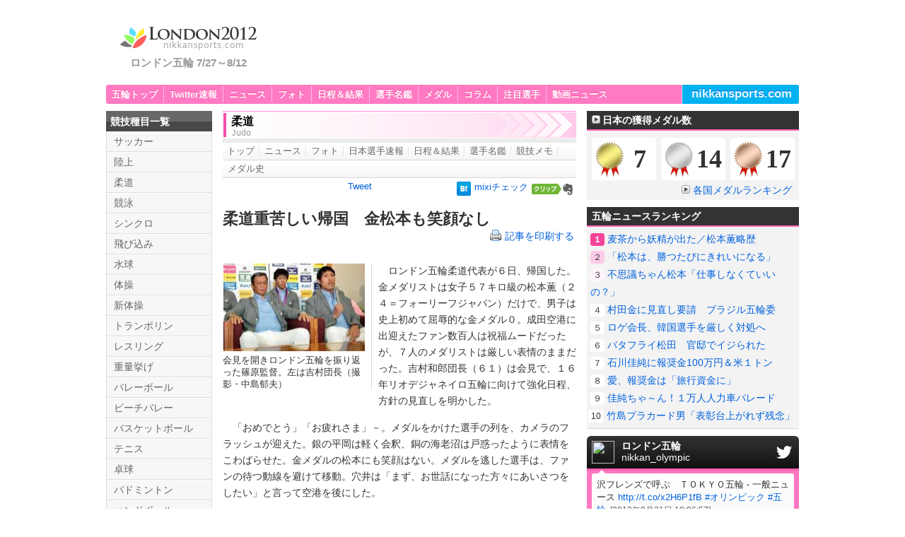

--- FILE ---
content_type: text/html; charset=UTF-8
request_url: https://london2012.nikkansports.com/judo/news/p-sp-tp0-20120807-996528.html
body_size: 70302
content:
<!DOCTYPE html PUBLIC "-//W3C//DTD XHTML 1.0 Transitional//EN" "http://www.w3.org/TR/xhtml1/DTD/xhtml1-transitional.dtd">
<html xmlns="http://www.w3.org/1999/xhtml" lang="ja" xml:lang="ja"
	xmlns:og="http://ogp.me/ns#"
	xmlns:mixi="http://mixi-platform.com/ns#"
	xmlns:fb="http://www.facebook.com/2008/fbml">
<head>
<meta http-equiv="Content-Type" content="text/html; charset=UTF-8" />
<meta http-equiv="Content-Style-Type" content="text/css" />
<meta http-equiv="Content-Script-Type" content="text/javascript" />
<meta http-equiv="imagetoolbar" content="false" />
<meta name="description" content="柔道重苦しい帰国　金松本も笑顔なし。ロンドン五輪の柔道ニュースです。" />
<meta name="keywords" content="吉村和郎,柔道,オリンピック,ロンドン,五輪,2012年,LDN,日刊スポーツ" />
<meta name="nsKeywords" content="吉村和郎,柔道" />
<meta name="nsPicture" content="http://london2012.nikkansports.com/judo/news/img/supo-6-120807tk-ns300.jpg" />
<meta name="nsTimeStamp" content="2012-08-07T09:14:55+09:00" />

<meta property="og:title" content="柔道重苦しい帰国　金松本も笑顔なし" />
<meta property="og:site_name" content="ロンドン五輪 : nikkansports.com" />
<meta property="og:description" content="柔道重苦しい帰国　金松本も笑顔なし。ロンドン五輪の柔道ニュースです。" />
<meta property="og:image" content="http://london2012.nikkansports.com/judo/news/img/supo-6-120807tk-ns300.jpg" />
<meta property="mixi:image" content="http://london2012.nikkansports.com/judo/news/img/supo-6-120807tk-ns300.jpg" />

<title>柔道重苦しい帰国　金松本も笑顔なし - 柔道 ロンドン五輪 : nikkansports.com</title>

<link rel="start" href="http://www.nikkansports.com/" title="ニッカンスポーツ・コムのトップ" />
<link rel="chapter" href="http://www.nikkansports.com/baseball/top-baseball.html" title="野球" />
<link rel="chapter" href="http://www.nikkansports.com/baseball/mlb/top-mlb.html" title="ＭＬＢ" />
<link rel="chapter" href="http://www.nikkansports.com/soccer/top-soccer.html" title="サッカー" />
<link rel="chapter" href="http://www.nikkansports.com/soccer/world/top-world.html" title="海外サッカー" />
<link rel="chapter" href="http://www.nikkansports.com/sports/top-sports.html" title="スポーツ" />
<link rel="chapter" href="http://www.nikkansports.com/sports/golf/top-golf.html" title="ゴルフ" />
<link rel="chapter" href="http://www.nikkansports.com/battle/top-battle.html" title="格闘技" />
<link rel="chapter" href="http://www.nikkansports.com/race/top-race.html" title="競馬" />
<link rel="chapter" href="http://www.nikkansports.com/race/public_race/top-public_race.html" title="ボート競輪オート" />
<link rel="chapter" href="http://www.nikkansports.com/entertainment/top-entertainment.html" title="芸能" />
<link rel="chapter" href="http://www.nikkansports.com/general/top-general.html" title="社会" />
<link rel="chapter" href="http://www.nikkansports.com/fishing/top-fishing.html" title="釣り" />
<link rel="chapter" href="http://www.nikkansports.com/pachinko/top-pachinko.html" title="パチンコ・パチスロ" />
<link rel="chapter" href="http://www.nikkansports.com/anime_game/top-anime_game.html" title="アニメ・ゲーム" />
<link rel="copyright" href="http://www.nikkansports.com/policy/copyright.html" title="著作権について" />

<link rel="alternate" type="application/atom+xml" title="ロンドン五輪柔道ニュースAtom" href="/judo/atom.xml" />
<link rel="alternate" type="application/rss+xml" title="ロンドン五輪柔道ニュースRSS 1.0" href="/judo/index.rdf" />
<link rel="alternate" type="application/rss+xml" title="ロンドン五輪柔道ニュースRSS 2.0" href="/judo/index.xml" />

<link rel="shortcut icon" href="/favicon.ico" />

<link rel="stylesheet" href="/mod/css/common.css" type="text/css" title="nikkansports.com CSS" media="all" />

<script type="text/javascript" src="/mod/js/common.js"></script>
<script type="text/javascript" src="/mod/js/print-css.js"></script>
</head>


<body id="judo" class="newsIndv">


<!-- +++++ スマートフォン版を表示 +++++ -->
<style type="text/css">
#smpView a {
	display: block;
	margin: 0 auto;
	border: 1px solid rgba(0,0,0, .3);
	height: 140px;
	color: #ffffff;
	font-size: 300%;
	font-weight: bold;
	text-align: center;
	line-height: 140px;
	text-shadow: 0 -1px 0 rgba(0,0,0, .6);
	background: #6b8bb2;
	background: -webkit-gradient(linear,left top,left bottom,from(#e2cda0),color-stop(50%, #efcd62),color-stop(50%, #efbc22),to(#fbe225));
	background: -webkit-linear-gradient(top, #e2cda0 0, #efcd62 50%, #efbc22 50%, #fbe225 100%);
}
body.themePhoto #smpView,
body.themePhotoIndv #smpView,
body.themeStagM #smpView,
body.themeStagW #smpView,
body#schedule #smpView,
body.themeSche #smpView {display: none;}
</style>
<script type="text/javascript"><!--
agent = navigator.userAgent;
if ((agent.indexOf("iPhone") != -1) || (agent.indexOf("Android") != -1)) {
	function setandswitch() {
		// 有効期限の作成
		var nowtime = new Date().getTime();
		var clear_time = new Date(nowtime + (60 * 60 * 24 * 1000 * 180));
		var expires = clear_time.toGMTString();
		document.cookie="nssmartphone=no; path=/; expires=" + expires + ";";
		smp_url = document.URL.replace(/(http:\/\/[^/]+)\//, "$1/m/").replace(/\.html/, '_m.html');
		location.href = smp_url
	}
	document.writeln('<div id="smpView">');
	document.writeln('<a href="javascript:return false;" onclick="setandswitch();">スマートフォン版を表示</a>');
	document.writeln('</div>');
}
//--></script>
<!-- /+++++ スマートフォン版を表示 +++++ -->



<noscript>
お客様のブラウザはジャバスクリプト（JavaScript）に対応していないか無効になっています。詳しくは<a href="http://www.nikkansports.com/policy/sitepolicy.html">サイトポリシー</a>をご覧ください。
</noscript>



<!-- +++++ ヘルプメニュー +++++ -->
<div class="helpNavi">
<p><a id="pagetop" name="pagetop" accesskey="q">日刊スポーツのニュースサイト、ニッカンスポーツ・コムです。</a></p>
<ul>
<li><a href="#globalnavi">サイトのナビゲーションへ移動</a></li>
<li><a href="#maincontents">このページの本文へ移動</a></li>
<li><a href="#topicsnavi">トピックスナビゲーションへ移動</a></li>
<li><a href="#footernavi">フッターナビゲーションへ移動</a></li>
</ul>
</div>
<!-- /+++++ ヘルプメニュー +++++ -->



<!-- +++++ wrapper +++++ -->
<div id="wrapper">



<!-- +++++ ヘッダー +++++ -->
<div id="header">


<!-- +++++ ロゴ・スーパーバナー +++++ -->
<div id="headerInner">

<div id="logoWrap">
<a href="/"><img src="/mod/img/logo-london2012.gif" alt="２０１２年ロンドン五輪 : nikkansports.com" /></a>
<p id="londonCounter">ロンドン五輪 7/27&#xFF5E;8/12</p>
</div>

<!-- +++++ AD 728x90 +++++ -->
<div id="ad728x90">

</div>
<!-- /+++++ AD 728x90 +++++ -->

</div>
<!-- /+++++ ロゴ・スーパーバナー +++++ -->


<!-- +++++ ヘルプメニュー +++++ -->
<div class="helpNavi">
<p><a id="globalnavi" name="globalnavi">ここからこのサイトのナビゲーションです</a></p>
<ul>
<li><a href="#pagetop">このページの先頭へ戻る</a></li>
<li><a href="#submenu">このページのサブメニューへ移動</a></li>
<li><a href="#maincontents">このページの本文へ移動</a></li>
<li><a href="#topicsnavi">トピックスナビゲーションへ移動</a></li>
<li><a href="#footernavi">フッターナビゲーションへ移動</a></li>
</ul>
</div>
<!-- /+++++ ヘルプメニュー +++++ -->


<!-- +++++ グローバルナビ +++++ -->
<div id="globalNaviWrap">
<dl>
<dt class="skip">共通メニュー</dt>
<dd>
<ol id="globalNavi">
<li id="globalNaviTop"><a href="/">五輪トップ</a></li>
<li id="globalNaviTwitter"><a href="/timeline/top-timeline.html">Twitter速報</a></li>
<li id="globalNaviNews"><a href="/flash/backnumber-flash.html">ニュース</a></li>
<li id="globalNaviPhoto"><a href="/flash/photo-flash.html">フォト</a></li>
<li id="globalNaviSchedule"><a href="/schedule/top-schedule.html">日程＆結果</a></li>
<li id="globalNaviMember"><a href="/member/top-member.html">選手名鑑</a></li>
<li id="globalNaviMedal"><a href="/medal/top-medal.html">メダル</a></li>
<li id="globalNaviColumn"><a href="/column/top-column.html">コラム</a></li>
<li id="globalNaviPlayer"><a href="/player/top-player.html">注目選手</a></li>
<li id="globalNaviMovie"><a href="/movie/top-movie.html">動画ニュース</a></li>

</ol>
</dd>
<dd id="globalNaviCom"><a href="//www.nikkansports.com/">nikkansports.com</a></dd>
</dl>
</div>
<!-- /+++++ グローバルナビ +++++ -->


</div>
<!-- /+++++ ヘッダー +++++ -->



<hr class="hide" />



<!-- +++++ コンテンツエリア +++++ -->
<div id="contents">

<!-- +++++ メーンラップ +++++ -->
<div id="mainWrap">



<!-- +++++ ヘルプメニュー +++++ -->
<div class="helpNavi">
<p><a id="maincontents" name="maincontents">ここからこのページの本文です</a></p>
<ul>
<li><a href="#pagetop">このページの先頭へ戻る</a></li>
<li><a href="#globalnavi">このサイトのナビゲーションへ戻る</a></li>
<li><a href="#submenu">このページのサブメニューへ移動</a></li>
<li><a href="#topicsnavi">トピックスナビゲーションへ移動</a></li>
<li><a href="#footernavi">フッターナビゲーションへ移動</a></li>
</ul>
</div>
<!-- /+++++ ヘルプメニュー +++++ -->



<!-- +++++ メーンコンテンツ +++++ -->
<div id="main">


<!-- +++++ AD PR TEXT +++++ -->

<!-- /+++++ AD PR TEXT +++++ -->


<hr class="hide" />


<div id="genreHeading" class="listHead2">
<strong>柔道</strong>
<span>Judo</span>
</div>


<!-- +++++ 柔道のテーマナビ +++++ -->
<ol id="themeNavi">
<li id="themeNaviTop"><a href="/judo/top-judo.html">トップ</a></li>
<li id="themeNaviBN"><a href="/judo/news/backnumber-judo.html">ニュース</a></li>
<li id="themeNaviPhoto"><a href="/judo/news/top-photo.html">フォト</a></li>
<li id="themeNaviScore"><a href="/judo/score/top-score.html">日本選手速報</a></li>
<li id="themeNaviSche"><a href="/judo/schedule/top-schedule.html">日程＆結果</a></li>
<li id="themeNaviMember"><a href="/judo/member/top-member.html">選手名鑑</a></li>
<li id="themeNaviMemo"><a href="/judo/memo/top-memo.html">競技メモ</a></li>
<li id="themeNaviHistory"><a href="/judo/history/japanese-history.html">メダル史</a></li>
</ol>
<!-- /+++++ 柔道のテーマナビ +++++ -->


<div id="webToolWrap">
<ul id="webTool">
<li id="toolTwitter"><a href="http://twitter.com/share" class="twitter-share-button" data-count="horizontal" data-via="nikkan_Olympic" data-lang="ja" data-text="柔道重苦しい帰国　金松本も笑顔なし - 柔道" data-url="http://london2012.nikkansports.com/judo/news/p-sp-tp0-20120807-996528.html">Tweet</a><script type="text/javascript" src="http://platform.twitter.com/widgets.js"></script></li>
<li id="toolFacebook"><iframe src="http://www.facebook.com/plugins/like.php?href=http://london2012.nikkansports.com/judo/news/p-sp-tp0-20120807-996528.html&amp;layout=button_count&amp;show_faces=false&amp;width=105&amp;action=like&amp;colorscheme=light&amp;height=21" scrolling="no" frameborder="0" style="border:none; overflow:hidden; width:105px; height:21px; allowTransparency="true"></iframe></li>
<li id="toolGoogleButton"><g:plusone size="medium"></g:plusone></li>
<li id="toolHatena"><a href="http://b.hatena.ne.jp/entry/http://london2012.nikkansports.com/judo/news/p-sp-tp0-20120807-996528.html" class="hatena-bookmark-button" data-hatena-bookmark-title="" data-hatena-bookmark-layout="standard" title="この記事をはてなブックマークに追加"><img src="http://b.st-hatena.com/images/entry-button/button-only.gif" alt="このエントリーをはてなブックマークに追加" width="20" height="20" style="border: none;" /></a><script type="text/javascript" src="http://b.st-hatena.com/js/bookmark_button.js" charset="utf-8" async="async"></script></li>
<li id="toolMixi"><a href="http://mixi.jp/share.pl" class="mixi-check-button" data-key="4087fedd61e4be8979f4a64b2adbe1754afee867">mixiチェック</a><script type="text/javascript" src="http://static.mixi.jp/js/share.js"></script></li>
<li id="toolEvernote"><script type="text/javascript" src="http://static.evernote.com/noteit.js"></script><a href="#" onclick="Evernote.doClip({providerName:'nikkansports.com',suggestNotebook:'',url:'http://london2012.nikkansports.com/judo/news/p-sp-tp0-20120807-996528.html',contentId:'news',styling:'full',suggestTags:'ロンドン五輪,ニュース,news'}); return false;"><img src="http://static.evernote.com/article-clipper-jp.png" alt="Evernoteにクリップする" /></a></li>
</ul>
</div>


<!-- +++++ ニュース +++++ -->
<div id="news">

<div id="mainHeading">
<h1 id="NWrelart:Head">柔道重苦しい帰国　金松本も笑顔なし</h1>
<script type="text/javascript" src="/mod/js/print-link.js"></script>
</div>

<dl id="photo">
<dt oncontextmenu="return false"><a href="/judo/news/photonews_nsInc_p-sp-tp0-20120807-996528.html" title="『会見を開きロンドン五輪を振り返った篠原監督。左は吉村団長（撮影・中島郁夫）』の拡大写真へ"><img src="/judo/news/img/supo-6-120807tk-ns200.jpg" width="200" height="124" alt="会見を開きロンドン五輪を振り返った篠原監督。左は吉村団長（撮影・中島郁夫）" /></a></dt>
<dd>会見を開きロンドン五輪を振り返った篠原監督。左は吉村団長（撮影・中島郁夫）</dd>
</dl>

<div id="NWrelart:Body">
<p>　ロンドン五輪柔道代表が６日、帰国した。金メダリストは女子５７キロ級の松本薫（２４＝フォーリーフジャパン）だけで、男子は史上初めて屈辱的な金メダル０。成田空港に出迎えたファン数百人は祝福ムードだったが、７人のメダリストは厳しい表情のままだった。吉村和郎団長（６１）は会見で、１６年リオデジャネイロ五輪に向けて強化日程、方針の見直しを明かした。</p>

<p>　「おめでとう」「お疲れさま」－。メダルをかけた選手の列を、カメラのフラッシュが迎えた。銀の平岡は軽く会釈、銅の海老沼は戸惑ったように表情をこわばらせた。金メダルの松本にも笑顔はない。メダルを逃した選手は、ファンの待つ動線を避けて移動。穴井は「まず、お世話になった方々にあいさつをしたい」と言って空港を後にした。</p>

<p>　メダリストの会見も、重苦しいムードに包まれた。吉村団長が「世界一の練習はやったが、どこかに欠点があった。検証し、リオに向け再出発したい」と言うと、男子の篠原監督も「力強いロシアに比べ、日本は非力だった」と話した。</p>

<p>　リオでの金メダル獲得に向けて、すぐに戦いは始まる。今後の強化体制について、自身は進退伺を出す意向を示している吉村団長は「今回の経験を次に生かしてほしい」と男女両監督を続投させる意向を示した。国際柔道連盟が採用したランキング制に振り回されたことも反省して「外国の大会への派遣も見直す」とした。強化日程も再考。今回は最終選考会の選抜体重別が５月中旬にずれ込み、強化期間が２カ月しかなかった。「３月の終わりに（体重別を）持っていければ」と、日程の大幅な変更も口にした。</p>

<p>　会見冒頭で、吉村団長は「温かい記事が選手の励みになる。ほめて育てるということもある」と異例のお願いをした。これまでは選手に「金メダルをとれ」と追い込んで結果を出してきたが「今の選手は逆に萎縮する。（谷）亮子なんか、追い込めば追い込むほど結果を出したけど」ともらした。精神面も含めて改革は急務。根本から立て直さないと、リオからも胸を張って帰ってはこれない。</p>

<p class="timeStamp">　［2012年8月7日9時14分　紙面から］</p>
</div>

</div>
<!-- /+++++ ニュース +++++ -->



<!-- +++++ フレッシュアイペディア +++++ -->
<div class="fresheyepedia">
<script type="text/javascript" language="JavaScript">
<!--
var NWsid  = "nikkansports" ;
var NWtmpl = "js_nikkansports" ;
var NWcs   = "UTF-8" ;
var NWcnt  = "5" ;
// --></script>
<script type="text/javascript" src="http://relart.fresheye.com/ra/js/NWrlwkpword_c.js" charset="UTF-8"></script>
</div>
<!-- /+++++ フレッシュアイペディア +++++ -->



<hr class="hide" />


<!-- +++++ AD GIF TEXT +++++ -->

<!-- /+++++ AD GIF TEXT +++++ -->


<!-- +++++ AD Google Adsense +++++ -->

<!-- /+++++ AD Google Adsense +++++ -->


<hr class="hide" />


<!-- +++++ bottom area +++++ -->
<div id="bottomArea">

<div class="listHead">
<h3><a href="/judo/top-judo.html">柔道</a></h3>
<p><a href="/judo/news/backnumber-judo.html">記事一覧</a></p>
</div>

<ul class="newsList01">
<li><span>紙面</span><a href="/judo/news/p-sp-tp0-20120818-1002369.html">「松本は、勝つたびにきれいになる」</a>[18日08:48]</li>
<li><span>速報</span><a href="/judo/news/f-sp-tp0-20120817-1001977.html">松本薫が石川県庁訪問「応援が力に」</a>[17日12:25]</li>
<li><span>紙面</span><a href="/judo/news/p-sp-tp0-20120817-1001839.html">山下氏、金ゼロ男柔道に「ゼロから作れ」</a><img src="/mod/img/icon-camera.gif" alt="写真つき記事" width="16" height="12" />[17日09:09]</li>
<li><span>速報</span><a href="/judo/news/f-sp-tp0-20120816-1001554.html">山下氏「最低の結果」男子金なしに危機感</a><img src="/mod/img/icon-camera.gif" alt="写真つき記事" width="16" height="12" />[16日20:11]</li>
<li><span>紙面</span><a href="/judo/news/p-sp-tp0-20120816-1001315.html">野獣の回答に松本「受け止めました…」</a><img src="/mod/img/icon-camera.gif" alt="写真つき記事" width="16" height="12" />[16日09:07]</li>
<li><span>紙面</span><a href="/judo/news/p-sp-tp0-20120816-1001316.html">海老沼公約果たした　メダル持参で訪問</a>[16日08:23]</li>
<li><span>速報</span><a href="/judo/news/f-sp-tp0-20120815-1001047.html">柔道松本＆海老沼が被災地訪問し感謝</a><img src="/mod/img/icon-camera.gif" alt="写真つき記事" width="16" height="12" />[15日19:33]</li>
<li><span>紙面</span><a href="/judo/news/p-sp-tp0-20120808-997036.html">朝ズバ！一本　柔道金松本にビッグパフェ</a>[8日07:16]</li>
<li><span>紙面</span><a href="/judo/news/p-sp-tp0-20120807-996528.html">柔道重苦しい帰国　金松本も笑顔なし</a><img src="/mod/img/icon-camera.gif" alt="写真つき記事" width="16" height="12" />[7日09:14]</li>
<li><span>紙面</span><a href="/judo/news/p-sp-tp0-20120807-996533.html">金松本“不思議ちゃん”ぶり発揮</a><img src="/mod/img/icon-camera.gif" alt="写真つき記事" width="16" height="12" />[7日09:14]</li>
<li><span>紙面</span><a href="/judo/news/p-sp-tp0-20120807-996564.html">亮子議員　柔道奮起促す「強さ養って」</a>[7日08:34]</li>
<li><span>速報</span><a href="/judo/news/f-sp-tp0-20120806-996331.html">金の松本帰国…やっぱり「ビッグパフェ」</a><img src="/mod/img/icon-camera.gif" alt="写真つき記事" width="16" height="12" />[6日18:09]</li>
<li><span>速報</span><a href="/judo/news/f-sp-tp0-20120805-995460.html">日本柔道低迷に「発祥の国一本とられた」</a>[5日05:29]</li>
<li><span>紙面</span><a href="/judo/news/p-sp-tp0-20120804-995019.html">実家では阪神戦か水戸黄門／杉本美香略歴</a>[4日09:17]</li>
<li><span>紙面</span><a href="/judo/news/p-sp-tp0-20120804-994948.html">杉本銀！お家芸で女の意地／柔道</a><img src="/mod/img/icon-camera.gif" alt="写真つき記事" width="16" height="12" />[4日09:16]</li>
<li><span>紙面</span><a href="/judo/news/p-sp-tp0-20120804-994958.html">上川２回戦敗退で男は金なし／柔道</a><img src="/mod/img/icon-camera.gif" alt="写真つき記事" width="16" height="12" />[4日09:10]</li>
<li><span>速報</span><a href="/judo/news/f-sp-tp0-20120804-994981.html">柔道惨敗で委員長進退伺「おれの責任」</a>[4日08:06]</li>
<li><span>速報</span><a href="/judo/news/f-sp-tp0-20120804-994798.html">杉本「悔しい」銀メダル！／柔道</a><img src="/mod/img/icon-camera.gif" alt="写真つき記事" width="16" height="12" />[4日02:45]</li>
<li><span>速報</span><a href="/judo/news/f-sp-tp0-20120803-994773.html">杉本優勢勝ち決勝へ／柔道</a><img src="/mod/img/icon-camera.gif" alt="写真つき記事" width="16" height="12" />[3日23:09]</li>
<li><span>速報</span><a href="/judo/news/f-sp-tp0-20120803-994750.html">フィリピン代表保科「不完全燃焼」／柔道</a>[3日21:54]</li>
</ul>


<!-- +++++ 五輪コラム +++++ -->
<div class="columnBoxWrap">

<div class="listHead2">
<h2>五輪柔道コラム</h2>
<span>Nikkan Olympic Judo Columns</span>
</div>


<div class="columnBox">
<a class="iconM" href="/judo/column/hosokawa/top-hosokawa.html"><img src="/judo/column/hosokawa/img/hosokawa78.jpg" width="78" height="78" alt="柔道評論・細川伸二" /></a>
<div class="clmR">
<h3 class="clm-name"><a href="/judo/column/hosokawa/top-hosokawa.html">柔道評論・細川伸二</a></h3>
<p class="clm-description">ソウル五輪銅メダリスト、全柔連男子強化委員の細川伸二氏が五輪柔道を評します。</p>
<p class="recentEntry"><a href="/judo/column/hosokawa/archives/p-cl-tp0-20120805-995658.html">日本柔道惨敗の理由</a>[5日09:57]</p>

</div>
</div>


</div>
<!-- /+++++ 五輪コラム +++++ -->


<!-- +++++ 写真ニュースサムネイル +++++ -->
<div class="relevantPhotoWrap">

<div class="listHead">
<h2><a href="/judo/news/top-photo.html">柔道写真ニュース</a></h2>
</div>

<div class="thumbWrap">

<div class="thumbBox">
<p oncontextmenu="return false;"><a href="http://london2012.nikkansports.com/general/news/photonews_nsInc_p-sp-tp0-20120821-1003897.html" title="拡大写真を見る"><img alt="不思議ちゃん松本「仕事しなくていいの？」 - 五輪一般 ロンドン五輪 : nikkansports.com" src="http://london2012.nikkansports.com/general/news/img/sp-yg-120821-2-ns-thumb.jpg" /></a></p>
</div>
<div class="thumbBox">
<p oncontextmenu="return false;"><a href="http://london2012.nikkansports.com/judo/news/photonews_nsInc_p-sp-tp0-20120817-1001839.html" title="拡大写真を見る"><img alt="山下氏、金ゼロ男柔道に「ゼロから作れ」 - 柔道 ロンドン五輪 : nikkansports.com" src="http://london2012.nikkansports.com/judo/news/img/supo-1-120817tk-ns-thumb.jpg" /></a></p>
</div>
<div class="thumbBox">
<p oncontextmenu="return false;"><a href="http://london2012.nikkansports.com/judo/news/photonews_nsInc_f-sp-tp0-20120816-1001554.html" title="拡大写真を見る"><img alt="山下氏「最低の結果」男子金なしに危機感 - 柔道 ロンドン五輪 : nikkansports.com" src="http://london2012.nikkansports.com/judo/news/img/sp-f-20120816-yamashita-ns-thumb.jpg" /></a></p>
</div>
<div class="thumbBox">
<p oncontextmenu="return false;"><a href="http://london2012.nikkansports.com/judo/news/photonews_nsInc_p-sp-tp0-20120816-1001315.html" title="拡大写真を見る"><img alt="野獣の回答に松本「受け止めました…」 - 柔道 ロンドン五輪 : nikkansports.com" src="http://london2012.nikkansports.com/judo/news/img/supo-3-120816tk-ns-thumb.jpg" /></a></p>
</div>

</div>


</div>
<!-- /+++++ 写真ニュースサムネイル +++++ -->


</div>
<!-- /+++++ bottom area +++++ -->


<hr class="hide" />


<!-- +++++ AD rakuten +++++ -->

<!-- /+++++ AD rakuten +++++ -->


<!-- +++++ AD FooterBanner +++++ -->

<!-- /+++++ AD FooterBanner +++++ -->


</div>
<!-- /+++++ #main メーンコンテンツ +++++ -->


<hr class="hide" />


<!-- +++++ ヘルプメニュー +++++ -->
<div class="helpNavi">
<p><a id="submenu" name="submenu">ここからこのページのサブメニューです</a></p>
<ul>
<li><a href="#pagetop">このページの先頭へ戻る</a></li>
<li><a href="#globalnavi">サイトのナビゲーションへ戻る</a></li>
<li><a href="#maincontents">このページの本文へ戻る</a></li>
<li><a href="#topicsnavi">トピックスナビゲーションへ移動</a></li>
<li><a href="#footernavi">フッターナビゲーションへ移動</a></li>
</ul>
</div>
<!-- /+++++ ヘルプメニュー +++++ -->


<!-- +++++ サブメニュー +++++ --> 
<div id="leftMenu">

<dl id="gameNaviWrap">

<dt id="gameNaviHead">競技種目一覧</dt>

<dd><ul id="gameNavi">
<li id="gameNaviSC"><a href="/soccer/top-soccer.html">サッカー</a></li>
<li id="gameNaviAT"><a href="/athletics/top-athletics.html">陸上</a></li>
<li id="gameNaviJU"><a href="/judo/top-judo.html">柔道</a></li>
<li id="gameNaviSW"><a href="/swimming/top-swimming.html">競泳</a></li>

<li id="adPublicity">
<!-- /+++++ AD Pub +++++ -->

<!-- +++++ AD Pub +++++ -->
</li>

<li id="gameNaviSS"><a href="/synchronized-swimming/top-synchronized-swimming.html">シンクロ</a></li>
<li id="gameNaviDV"><a href="/diving/top-diving.html">飛び込み</a></li>
<li id="gameNaviWP"><a href="/water-polo/top-water-polo.html">水球</a></li>
<li id="gameNaviGY"><a href="/gymnastics/top-gymnastics.html">体操</a></li>
<li id="gameNaviRG"><a href="/rhythmic-gymnastics/top-rhythmic-gymnastics.html">新体操</a></li>
<li id="gameNaviTM"><a href="/trampoline/top-trampoline.html">トランポリン</a></li>
<li id="gameNaviWR"><a href="/wrestling/top-wrestling.html">レスリング</a></li>
<li id="gameNaviWE"><a href="/weightlifting/top-weightlifting.html">重量挙げ</a></li>
<li id="gameNaviVB"><a href="/volleyball/top-volleyball.html">バレーボール</a></li>
<li id="gameNaviBV"><a href="/beach-volleyball/top-beach-volleyball.html">ビーチバレー</a></li>
<li id="gameNaviBA"><a href="/basketball/top-basketball.html">バスケットボール</a></li>
<li id="gameNaviTN"><a href="/tennis/top-tennis.html">テニス</a></li>
<li id="gameNaviTT"><a href="/table-tennis/top-table-tennis.html">卓球</a></li>
<li id="gameNaviBD"><a href="/badminton/top-badminton.html">バドミントン</a></li>
<li id="gameNaviHB"><a href="/handball/top-handball.html">ハンドボール</a></li>
<li id="gameNaviHC"><a href="/hockey/top-hockey.html">ホッケー</a></li>
<li id="gameNaviAC"><a href="/archery/top-archery.html">アーチェリー</a></li>
<li id="gameNaviST"><a href="/shooting/top-shooting.html">射撃</a></li>
<li id="gameNaviBX"><a href="/boxing/top-boxing.html">ボクシング</a></li>
<li id="gameNaviTK"><a href="/taekwondo/top-taekwondo.html">テコンドー</a></li>
<li id="gameNaviCY"><a href="/cycling/top-cycling.html">自転車</a></li>
<li id="gameNaviTR"><a href="/triathlon/top-triathlon.html">トライアスロン</a></li>
<li id="gameNaviCN"><a href="/canoeing/top-canoeing.html">カヌー</a></li>
<li id="gameNaviRW"><a href="/rowing/top-rowing.html">ボート</a></li>
<li id="gameNaviSL"><a href="/sailing/top-sailing.html">セーリング</a></li>
<li id="gameNaviFE"><a href="/fencing/top-fencing.html">フェンシング</a></li>
<li id="gameNaviEQ"><a href="/equestrian/top-equestrian.html">馬術</a></li>
<li id="gameNaviMP"><a href="/modern-pentathlon/top-modern-pentathlon.html">近代５種</a></li>
<li id="gameNaviNW"><a href="/general/top-general.html">五輪一般</a></li>
<li id="gameNaviQt"><a href="/quote/top-quote.html">名言集</a></li>
</ul></dd>


<dt id="infoNaviHead">インフォ</dt>
<dd><ul id="infoNavi">
<li id="infoNaviVenue"><a href="/venue/top-venue.html">ガイド</a></li>
<li id="infoNaviMedia"><a href="/media/top-media.html">ＴＶ局概要</a></li> 
<li id="infoNaviMemo"><a href="/memo/top-memo.html">競技メモ</a></li>
<li id="infoNaviOfficial"><a href="http://www.nikkansports.com/tool/official/twitter/top-twitter.html">ニッカンアカウント</a></li>
<li id="infoNaviStadium"><a href="http://stadium.nikkansports.com/">ニッカンスタジアム</a></li>
</ul></dd>

</dl>

<dl id="portalNaviWrap">
<dt>ニッカンスポー<span>ツ・</span>コム</dt>
<dd><ul>
<li id="portalNaviHome"><a href="http://www.nikkansports.com/" title="ニッカンスポーツ・コムホームへ">ホーム</a></li>
<li><a href="http://www.nikkansports.com/baseball/top-baseball.html" title="野球ページへ">野球</a></li>
<li><a href="http://www.nikkansports.com/baseball/mlb/top-mlb.html" title="ＭＬＢページへ">ＭＬＢ</a></li>
<li><a href="http://www.nikkansports.com/soccer/top-soccer.html" title="サッカーページへ">サッカー</a></li>
<li><a href="http://www.nikkansports.com/soccer/world/top-world.html" title="海外サッカーページへ">海外サッカー</a></li>
<li><a href="http://www.nikkansports.com/sports/top-sports.html" title="スポーツページへ">スポーツ</a></li>
<li><a href="http://www.nikkansports.com/sports/golf/top-golf.html" title="ゴルフページへ">ゴルフ</a></li>
<li><a href="http://www.nikkansports.com/battle/top-battle.html" title="格闘技ページへ">格闘技</a></li>
<li><a href="http://www.nikkansports.com/race/top-race.html" title="競馬ページへ">競馬</a></li>
<li><a href="http://www.nikkansports.com/race/public_race/top-public_race.html" title="ボート競輪オートページへ">ボー<span>ト・</span>競<span>輪・</span>オート</a></li>
<li><a href="http://www.nikkansports.com/entertainment/top-entertainment.html" title="芸能ページへ">芸能</a></li>
<li><a href="http://www.nikkansports.com/general/top-general.html" title="社会ページへ">社会</a></li>
<li><a href="http://www.nikkansports.com/anime_game/top-anime_game.html" title="アニメ・ゲームページへ">アニメ・ゲーム</a></li>
<li><a href="http://www.nikkansports.com/pachinko/top-pachinko.html" title="パチンコ・パチスロページへ">パチンコ・パチスロ</a></li>
<li><a href="http://www.nikkansports.com/fishing/top-fishing.html" title="釣りページへ">釣り</a></li>
<li><a href="http://shopping.nikkansports.com/" title="ショッピング・ニッカンスポーツへ">ショッピング</a></li>
<li><a href="http://housing.nikkansports.com/" title="住まい・ニッカンスポーツへ">住まい</a></li>
<li><a href="http://www.nikkansports.com/tool/pay/top-pay.html" title="有料サイト紹介ページへ">有料サイト紹介</a></li>
</ul></dd>
</dl>

</div>
<!-- /+++++ #leftMenu サブメニュー +++++ -->


</div>
<!-- /+++++ #mainWrap メーンラップ +++++ -->


<hr class="hide" />


<!-- +++++ ヘルプメニュー +++++ -->
<div class="helpNavi">
<p><a id="topicsnavi" name="topicsnavi">ここからトピックスナビゲーションです</a></p>
<ul>
<li><a href="#pagetop">このページの先頭へ戻る</a></li>
<li><a href="#maincontents">このページの本文へ戻る</a></li>
<li><a href="#submenu">このページのサブメニューへ戻る</a></li>
<li><a href="#globalnavi">このサイトのナビゲーションへ戻る</a></li>
<li><a href="#footernavi">フッターナビゲーションへ移動</a></li>
</ul>
</div>
<!-- /+++++ ヘルプメニュー +++++ -->


<!-- +++++ サイドエリア +++++ -->
<div id="side">


<!-- +++++ 日本の獲得メダル +++++ -->
<div id="sideMedal" class="sideBox">

<h2 class="sideBoxHead"><a href="/medal/top-medal.html">日本の獲得メダル数</a></h2>

<dl id="sideMedalGold">
<dt>金メダル</dt>
<dd>7</dd>
</dl>

<dl id="sideMedalSilver">
<dt>銀メダル</dt>
<dd>14</dd>
</dl>

<dl id="sideMedalBronze">
<dt>銅メダル</dt>
<dd>17</dd>
</dl>

<p class="linkText"><a href="/medal/top-medal.html#mRank">各国メダルランキング</a></p>

</div>
<!-- /+++++ 日本の獲得メダル +++++ -->

<!-- +++++ チェックポイント +++++ -->
<!--
<div id="sideCheckpoint" class="sideBox">
<h2 class="sideBoxHead">チェックポイント</h2>

<ul class="checkpointList" id="rotateSet_1">
<li><a href="http://london2012.nikkansports.com/column/tamesue/archives/p-cl-tp0-20120813-1000023.html">韓国は五輪精神を傷つけた／為末</a></li>
<li><a href="http://london2012.nikkansports.com/medal/top-medal.html">金７、銀14、銅17　日本のメダル数</a></li>
</ul>

<ul class="checkpointList" id="rotateSet_2">
<li><a href="http://london2012.nikkansports.com/soccer/column/sergio/archives/p-cl-tp0-20120813-1000026.html">攻めて勝つ日本になれ／セルジオ</a></li>
<li><a href="http://london2012.nikkansports.com/column/writers/top-writers.html">ロンドンの風～ニッカン記者コラム～</a></li>
</ul>

<ul class="checkpointList" id="rotateSet_3">
<li><a href="http://london2012.nikkansports.com/column/data/top-data.html">五輪の「データ」を解説！</a></li>
<li><a href="http://london2012.nikkansports.com/flash/photo-flash.html">フォトで振り返るロンドン五輪</a></li>
</ul>

<script type="text/javascript">
var rotateIdx = 1;
function cpRotation(n) {
	for (i = 1; i <= 3; i++) {
		document.getElementById('rotateSet_' + i).style.display = 'none';
	}

	document.getElementById('rotateSet_' + n).style.display = 'block';

	if (rotateIdx == 3) {
		rotateIdx = 1;
	}
	else if (rotateIdx == 1) {
		rotateIdx = 2;
	}
	else if (rotateIdx == 2) {
		rotateIdx = 3;
	}

	setTimeout('cpRotation(' + rotateIdx + ')', 5000);
}
cpRotation(1);
</script>
</div>
-->
<!-- /+++++ チェックポイント +++++ -->



<!-- +++++ AD 300x250 +++++ -->
<div class="ad300x250">

</div>
<!-- /+++++ AD 300x250 +++++ -->


<hr class="hide" />


<!-- +++++ 検索フォーム +++++ -->
<!-- popIn searchBox Start -->
<script type="text/javascript" charset="UTF-8">
var _popIn_search_box = {
		"_popin_default" : {
		"action" : "http://london2012.nikkansports.com/search/top-search.html",
		"qname" : "?q={_popIn_word}"
	}
};
</script>
<script type="text/javascript" src="http://api.popin.cc/searchbox/nikkansports.js" charset="UTF-8"></script>
<!-- popIn searchBox End -->
<!-- /+++++ 検索フォーム +++++ -->


<!-- +++++ ニュースランキング +++++ -->
<div id="sideRanking" class="sideBox">

<h2 class="sideBoxHead">五輪ニュースランキング</a></h2>

<ol class="newsList03">
<!-- [2012-08-22 11:06:30] -->
<li><span class="rank1">１</span>&nbsp;<a href="http://london2012.nikkansports.com/judo/news/p-sp-tp0-20120731-992573.html">麦茶から妖精が出た／松本薫略歴</a><!-- 15 --></li>
<li><span class="rank2">２</span>&nbsp;<a href="http://london2012.nikkansports.com/judo/news/p-sp-tp0-20120818-1002369.html">「松本は、勝つたびにきれいになる」</a><!-- 9 --></li>
<li><span class="rank3">３</span>&nbsp;<a href="http://london2012.nikkansports.com/general/news/p-sp-tp0-20120821-1003897.html">不思議ちゃん松本「仕事しなくていいの？」</a><!-- 6 --></li>
<li><span class="rank4">４</span>&nbsp;<a href="http://london2012.nikkansports.com/boxing/news/f-sp-tp0-20120818-1002584.html">村田金に見直し要請　ブラジル五輪委</a><!-- 92 --></li>
<li><span class="rank5">５</span>&nbsp;<a href="http://london2012.nikkansports.com/soccer/news/f-sc-tp0-20120814-1000473.html">ロゲ会長、韓国選手を厳しく対処へ</a><!-- 85 --></li>
<li><span class="rank6">６</span>&nbsp;<a href="http://london2012.nikkansports.com/general/news/p-sp-tp0-20120821-1003899.html">バタフライ松田　官邸でイジられた</a><!-- 78 --></li>
<li><span class="rank7">７</span>&nbsp;<a href="http://london2012.nikkansports.com/table-tennis/news/f-sp-tp0-20120821-1004074.html">石川佳純に報奨金100万円＆米１トン</a><!-- 76 --></li>
<li><span class="rank8">８</span>&nbsp;<a href="http://london2012.nikkansports.com/table-tennis/news/p-sp-tp0-20120811-998864.html">愛、報奨金は「旅行資金に」</a><!-- 68 --></li>
<li><span class="rank9">９</span>&nbsp;<a href="http://london2012.nikkansports.com/table-tennis/news/p-sp-tp0-20120818-1002367.html">佳純ちゃ～ん！１万人人力車パレード</a><!-- 68 --></li>
<li><span class="rank10">10</span>&nbsp;<a href="http://london2012.nikkansports.com/soccer/news/p-sc-tp0-20120818-1002294.html">竹島プラカード男「表彰台上がれず残念」</a><!-- 62 --></li>
</ol>


</div>
<!-- /+++++ ニュースランキング +++++ -->


<hr class="hide" />


<!-- +++++ AD 300x125 +++++ -->
<div class="ad300x125">

</div>
<!-- /+++++ AD 300x125 +++++ -->


<hr class="hide" />


<div id="sideTwitter" class="sideBox">

<div class="tweetWrapHead">
<a class="twOfficial" href="http://twitter.com/" title="別ウィンドウで開きます" target="_blank">Twitter.com</a>
<h2><a class="twHeadAuthor" href="http://twitter.com/nikkan_olympic" title="別ウィンドウで開きます" target="_blank"><img src="https://twimg0-a.akamaihd.net/profile_images/2149288492/nikkan-Olympic_normal.png" width="48" height="48" /><strong>ロンドン五輪</strong><br />nikkan_olympic</a></h2>
</div>

<div class="tweetWrap">
<div class="tweet">
<p class="tweetbox"><span class="tweetContent">沢フレンズで呼ぶ　ＴＯＫＹＯ五輪 - 一般ニュース <a href="http://t.co/x2H6P1fB">http://t.co/x2H6P1fB</a> <a href="http://search.twitter.com/search?q=%23オリンピック" title="#オリンピック" class=" ">#オリンピック</a> <a href="http://search.twitter.com/search?q=%23五輪" title="#五輪" class=" ">#五輪</a></span><span class="tweetTime">[<a href="http://twitter.com/nikkan_Olympic/statuses/237717392988438528" class="tweetPermalink" target="_blank">2012年8月21日 10:06:57</a>]</span></p>
</div>
<div class="tweet">
<p class="tweetbox"><span class="tweetContent">五輪メダリストが銀座で華やかにパレード - 一般ニュース <a href="http://t.co/ZGAQXCHb">http://t.co/ZGAQXCHb</a></span><span class="tweetTime">[<a href="http://twitter.com/nikkan_Olympic/statuses/237389617358319617" class="tweetPermalink" target="_blank">2012年8月20日 12:24:29</a>]</span></p>
</div>
<div class="tweet">
<p class="tweetbox"><span class="tweetContent">午前11時から銀座で華やかにパレード - 一般ニュース <a href="http://t.co/ZGAQXCHb">http://t.co/ZGAQXCHb</a></span><span class="tweetTime">[<a href="http://twitter.com/nikkan_Olympic/statuses/237359832741580800" class="tweetPermalink" target="_blank">2012年8月20日 10:26:08</a>]</span></p>
</div>
<div class="tweet">
<p class="tweetbox"><span class="tweetContent">米満、凱旋報告で「連覇」宣言 - レスリング <a href="http://t.co/d6omgs45">http://t.co/d6omgs45</a></span><span class="tweetTime">[<a href="http://twitter.com/nikkan_Olympic/statuses/236658681603833856" class="tweetPermalink" target="_blank">2012年8月18日 12:00:01</a>]</span></p>
</div>
<div class="tweet">
<p class="tweetbox"><span class="tweetContent">韓国協会会長、メール問題を国会で謝罪　 - 日本代表,サッカー <a href="http://t.co/jCLQsLYo">http://t.co/jCLQsLYo</a> <a href="http://search.twitter.com/search?q=%23オリンピック" title="#オリンピック" class=" ">#オリンピック</a> <a href="http://search.twitter.com/search?q=%23五輪" title="#五輪" class=" ">#五輪</a> <a href="http://search.twitter.com/search?q=%23サッカー" title="#サッカー" class=" ">#サッカー</a></span><span class="tweetTime">[<a href="http://twitter.com/nikkan_Olympic/statuses/236629958141808640" class="tweetPermalink" target="_blank">2012年8月18日 10:05:53</a>]</span></p>
</div>

</div>

</div>


<!-- +++++ 
ssi 挿入位置変更のため、side_checkpoint.html で side_medal_afterclose.html を入れ子インクルード。
元の side_medal.html は中身を空にしておく。
 +++++ -->


<!-- +++++ 今日の名言 +++++ -->
<div id="sideQuote" class="sideBox">

<h2 class="sideBoxHead"><a href="/quote/top-quote.html">今日の名言</a></h2>

<div id="quoteBubble">
<q><a href="http://london2012.nikkansports.com/quote/archives/032378.html">「自分が取っても大丈夫だったのかなぁ」</a></q>
</div>

</div>
<!-- /+++++ 今日の名言 +++++ -->


<!-- saved from url=(0022)http://internet.e-mail -->
<!-- +++++ クローズアップ情報 +++++ -->
<div id="sideRecommend" class="sideBox">

<div class="tableTitle tableTitleB">
<h3>クローズアップ情報</h3>
</div>

<div class="sRecoPack">
<a class="sideIcon" href="http://www.nikkansports.com/advertising/side/side-blueo-141103.html"><img src="http://cache2.nipc.jp/mod/img/side/icon-side_blueo141103.jpg" /></a>
<dl>
<dt class="sRecoTitle"><a href="http://www.nikkansports.com/advertising/side/side-blueo-141103.html">「ブル男の部屋」ＯＰＥＮ！</a></dt>
<dd class="sRecoTxt"><a href="http://www.nikkansports.com/advertising/side/side-blueo-141103.html">歌って踊ってつぶやく「ブル男」の動画を毎日更新！？</a></dd>
</dl>
</div>

<!--
<div class="sRecoPack">
<a class="sideIcon" href="http://www.nikkansports.com/advertising/side/side-nenga-141106.html"><img src="http://cache2.nipc.jp/mod/img/side/icon-side_nenga141106.jpg" /></a>
<dl>
<dt class="sRecoTitle"><a href="http://www.nikkansports.com/advertising/side/side-nenga-141106.html">今年もニッカン年賀状</a></dt>
<dd class="sRecoTxt"><a href="http://www.nikkansports.com/advertising/side/side-nenga-141106.html">あなたがニッカンの１面に！年賀状の用意はお早めに</a></dd>
</dl>
</div>
-->

<!--
<div class="sRecoPack">
<a class="sideIcon" href="http://travel.nikkansports.com/"><img src="http://cache2.nipc.jp/mod/img/side/icon-side_travel140609.gif" /></a>
<dl>
<dt class="sRecoTitle"><a href="http://travel.nikkansports.com/">この値段で泊まれるの？</a></dt>
<dd class="sRecoTxt"><a href="http://travel.nikkansports.com/">もう狭い部屋には泊まれない！出張をリッチに過ごす裏ワザ！</a></dd>
</dl>
</div>
-->


<div class="sRecoPack">
<a class="sideIcon" href="http://www.nikkansports.com/advertising/side/side-cashing-141219.html"><img src="http://cache2.nipc.jp/mod/img/side/icon-side_cashing141219.gif" /></a>
<dl>
<dt class="sRecoTitle"><a href="http://www.nikkansports.com/advertising/side/side-cashing-141219.html">カードローン、今日借りたい！</a></dt>
<dd class="sRecoTxt"><a href="http://www.nikkansports.com/advertising/side/side-cashing-141219.html">私でも審査が通る？人気のカードローンを厳選比較！即日融資も⇒</a></dd>
</dl>
</div>

<!--

<div class="sRecoPack">
<a class="sideIcon" href="http://pachinko-scoop.jp/"><img src="http://cache2.nipc.jp/mod/img/side/icon-side_scoop.jpg" /></a>
<dl>
<dt class="sRecoTitle"><a href="http://pachinko-scoop.jp/">パチ・スロ　スクープ！？</a></dt>
<dd class="sRecoTxt"><a href="http://pachinko-scoop.jp/">スポーツ６紙のアイドルユニット・スクープ！？が新台情報をお届け☆</a></dd>
</dl>
</div>

-->

<!--
<div class="sRecoPack">
<a class="sideIcon" href="http://www.nikkansports.com/advertising/side/side-healthcare-140806.html"><img src="http://cache2.nipc.jp/mod/img/side/icon-side_healthcare141117.jpg" /></a>
<dl>
<dt class="sRecoTitle"><a href="http://www.nikkansports.com/advertising/side/side-healthcare-140806.html">「ヘルスケア」ページ更新中</a></dt>
<dd class="sRecoTxt"><a href="http://www.nikkansports.com/advertising/side/side-healthcare-140806.html">元タカラジェンヌ天霧真世の「マヨササイズ」でシェイプアップ！</a></dd>
</dl>
</div>
-->

<!--
<div class="sRecoPack">
<a class="sideIcon" href="http://type.jp/nikkansports/"><img src="http://cache2.nipc.jp/mod/img/side/icon-side_type110725.gif" /></a>
<dl>
<dt class="sRecoTitle"><a href="http://type.jp/nikkansports/"> 希望の求人がすぐに見つかる！</a></dt>
<dd class="sRecoTxt"><a href="http://type.jp/nikkansports/">火・金更新！正社員の転職情報。あなたの希望にマッチした求人は？</a></dd>
</dl>
</div>
-->


<!--
<div class="sRecoPack"><a class="sideIcon" href="http://item.rakuten.co.jp/nikkansports-shopping/c/0000001251/"><img src="http://cache2.nipc.jp/mod/img/side/icon-side_shopping2.gif" /></a>
  <dl>
<dt class="sRecoTitle"><a href="http://item.rakuten.co.jp/nikkansports-shopping/c/0000001251/">=競馬写真=有馬記念！</a></dt>
<dd class="sRecoTxt"><a href="http://item.rakuten.co.jp/nikkansports-shopping/c/0000001251/">ジェンティルドンナが制した有馬記念のレース写真も販売中!</a></dd>
</dl>
</div>
-->

<div class="sRecoPack">
<a class="sideIcon" href="http://nikkancareism.jp/"><img src="http://cache2.nipc.jp/mod/img/side/icon-side_careism140716.jpg" /></a>
<dl>
<dt class="sRecoTitle"><a href="http://nikkancareism.jp/">働く男の応援マガジン</a></dt>
<dd class="sRecoTxt"><a href="http://nikkancareism.jp/">薄毛、メタボから人間関係まで…働く男性の悩み解決サイト</a></dd>
</dl>
</div>



</div>
<!-- /+++++ クローズアップ情報 +++++ -->



<!-- +++++ 新着コラム +++++ -->
<div id="sideColumn" class="sideBox">
<h2 class="sideBoxHead"><a href="/column/top-column.html">新着コラム</a></h2>

<div class="sClmPack">
<a class="sideIcon" href="http://london2012.nikkansports.com/column/writers/top-writers.html"><img src="http://london2012.nikkansports.com/column/writers/img/icon.jpg" alt="ロンドンの風～記者コラム～" width="45" height="45" /></a>
<dl>
<dt class="sClmName">ロンドンの風～記者コラム～</dt>
<dd class="sClmTitle"><a href="http://london2012.nikkansports.com/column/writers/archives/p-cl-tp0-20120814-1000392.html">小さな町の運動会から始まった夢</a><br />
<span class="sClmTime">[8月14日]</span></dd>
</dl>
</div>
<div class="sClmPack">
<a class="sideIcon" href="http://london2012.nikkansports.com/column/loser/top-loser.html"><img src="http://london2012.nikkansports.com/column/loser/img/icon.jpg" alt="敗者の美学" width="45" height="45" /></a>
<dl>
<dt class="sClmName">敗者の美学</dt>
<dd class="sClmTitle"><a href="http://london2012.nikkansports.com/column/loser/archives/p-cl-tp0-20120814-1000390.html">４年後はメダリストの歓声を／近代５種</a><br />
<span class="sClmTime">[8月14日]</span></dd>
</dl>
</div>
</div>
<!-- /+++++ 新着コラム +++++ -->


<hr class="hide" />


<!-- +++++ AD 300x250 +++++ -->
<div class="ad300x250">

</div>
<!-- /+++++ AD 300x250 +++++ -->


<hr class="hide" />


<!-- facebook いいね！ボックス -->
<div id="sideFb" class="sideBox">
<h2 class="skip">ニッカンスポーツ・コムのフェースブック</h2>
<iframe src="//www.facebook.com/plugins/likebox.php?href=http%3A%2F%2Fwww.facebook.com%2Fnikkansports&amp;width=300&amp;height=427&amp;colorscheme=light&amp;show_faces=false&amp;border_color&amp;stream=true&amp;header=true" scrolling="no" frameborder="0" style="border:none; overflow:hidden; width:300px; height:427px;" allowTransparency="true"></iframe>
</div>
<!-- /facebook いいね！ボックス -->


</div>
<!-- /+++++ #side サイドエリア +++++ -->

</div>
<!-- /+++++ #contents コンテンツエリア +++++ -->


<hr class="hide" />


<!-- +++++ フッター +++++ -->
<div id="footer">

<!-- +++++ フッターナビ +++++ -->
<div id="footerNavi">

<!-- +++++ サイトマップ +++++ -->
<div id="siteMap">
<h2>ロンドン五輪コンテンツ一覧</h2>
<table border="1" summary="フッターリンクリスト">
<tr>
<td>

<!--
<h3><a href="/">トップ&nbsp;&raquo;</a></h3>
<ul>
<li><a href="/timeline/top-timeline.html">Twitter速報</a></li>
<li><a href="/flash/backnumber-flash.html">最新ニュース</a></li>
<li><a href="/flash/photo-flash.html">写真ニュース</a></li>
<li><a href="/schedule/top-schedule.html">日程</a></li>
<li><a href="/result/top-result.html">結果</a></li>
<li><a href="/member/top-member.html">選手名鑑</a></li>
<li><a href="/medal/top-medal.html">メダル</a></li>
<li><a href="/column/top-column.html">コラム</a></li>
<li><a href="/player/top-player.html">注目選手</a></li>
<li><a href="/movie/top-movie.html">動画ニュース</a></li>
<li><a href="/quate/top-quate.html">今日の名言</a></li>
<li><a href="/venue/top-venue.html">ガイド</a></li>
<li><a href="/media/top-media.html">ＴＶ局概要</a></li>
<li><a href="/games/top-games.html">競技メモ</a></li>
<li><a href="">ニッカンアカウント</a></li>
</ul>
-->

<h3><a href="/soccer/top-soccer.html">サッカー&nbsp;&raquo;</a></h3>
<ul>
<li><a href="/soccer/news/backnumber-soccer.html">ニュース</a></li>
<li><a href="/soccer/news/top-photo.html">フォト</a></li>
<!-- <li><a href="/soccer/score/top-score.html">日本戦速報</a></li> -->
<!-- <li><a href="/soccer/schedule/top-schedule.html">日程</a></li> -->
<!-- <li><a href="/soccer/result/top-result.html">結果</a></li> -->
<li><a href="/soccer/member/top-member.html">選手名鑑</a></li>
<li><a href="/soccer/memo/top-memo.html">競技メモ</a></li>
</ul>

<h3><a href="/athletics/top-athletics.html">陸上&nbsp;&raquo;</a></h3>
<ul>
<li><a href="/athletics/news/backnumber-athletics.html">ニュース</a></li>
<li><a href="/athletics/news/top-photo.html">フォト</a></li>
<!-- <li><a href="/athletics/schedule/top-schedule.html">日程</a></li> -->
<!-- <li><a href="/athletics/result/top-result.html">結果</a></li> -->
<li><a href="/athletics/member/top-member.html">選手名鑑</a></li>
<li><a href="/athletics/memo/top-memo.html">競技メモ</a></li>
</ul>

<h3><a href="/judo/top-judo.html">柔道&nbsp;&raquo;</a></h3>
<ul>
<li><a href="/judo/news/backnumber-judo.html">ニュース</a></li>
<li><a href="/judo/news/top-photo.html">フォト</a></li>
<!-- <li><a href="/judo/score/top-score.html">日本人戦速報</a></li> -->
<!-- <li><a href="/judo/schedule/top-schedule.html">日程</a></li> -->
<!-- <li><a href="/judo/result/top-result.html">結果</a></li> -->
<li><a href="/judo/member/top-member.html">選手名鑑</a></li>
<li><a href="/judo/memo/top-memo.html">競技メモ</a></li>
</ul>

<h3><a href="/swimming/top-swimming.html">競泳&nbsp;&raquo;</a></h3>
<ul>
<li><a href="/swimming/news/backnumber-swimming.html">ニュース</a></li>
<li><a href="/swimming/news/top-photo.html">フォト</a></li>
<!-- <li><a href="/swimming/schedule/top-schedule.html">日程</a></li> -->
<!-- <li><a href="/swimming/result/top-result.html">結果</a></li> -->
<li><a href="/swimming/member/top-member.html">選手名鑑</a></li>
<li><a href="/swimming/memo/top-memo.html">競技メモ</a></li>
</ul>

<h3><a href="/synchronized-swimming/top-synchronized-swimming.html">シンクロナイズド<br />スイミング&nbsp;&raquo;</a></h3>
<ul>
<li><a href="/synchronized-swimming/news/backnumber-synchronized-swimming.html">ニュース</a></li>
<li><a href="/synchronized-swimming/news/top-photo.html">フォト</a></li>
<!-- <li><a href="/synchronized-swimming/schedule/top-schedule.html">日程</a></li> -->
<!-- <li><a href="/synchronized-swimming/result/top-result.html">結果</a></li> -->
<li><a href="/synchronized-swimming/member/top-member.html">選手名鑑</a></li>
<li><a href="/synchronized-swimming/memo/top-memo.html">競技メモ</a></li>
</ul>

<h3><a href="/diving/top-diving.html">飛び込み&nbsp;&raquo;</a></h3>
<ul>
<li><a href="/diving/news/backnumber-diving.html">ニュース</a></li>
<li><a href="/diving/news/top-photo.html">フォト</a></li>
<!-- <li><a href="/diving/schedule/top-schedule.html">日程</a></li> -->
<!-- <li><a href="/diving/result/top-result.html">結果</a></li> -->
<li><a href="/diving/member/top-member.html">選手名鑑</a></li>
<li><a href="/diving/memo/top-memo.html">競技メモ</a></li>
</ul>


</td>
<td>


<h3><a href="/water-polo/top-water-polo.html">水球&nbsp;&raquo;</a></h3>
<ul>
<li><a href="/water-polo/news/backnumber-water-polo.html">ニュース</a></li>
<li><a href="/water-polo/news/top-photo.html">フォト</a></li>
<!-- <li><a href="/water-polo/schedule/top-schedule.html">日程</a></li> -->
<!-- <li><a href="/water-polo/result/top-result.html">結果</a></li> -->
<!-- <li><a href="/water-polo/member/top-member.html">選手名鑑</a></li> -->
<li><a href="/water-polo/memo/top-memo.html">競技メモ</a></li>
</ul>

<h3><a href="/gymnastics/top-gymnastics.html">体操&nbsp;&raquo;</a></h3>
<ul>
<li><a href="/gymnastics/news/backnumber-gymnastics.html">ニュース</a></li>
<li><a href="/gymnastics/news/top-photo.html">フォト</a></li>
<!-- <li><a href="/gymnastics/schedule/top-schedule.html">日程</a></li> -->
<!-- <li><a href="/gymnastics/result/top-result.html">結果</a></li> -->
<li><a href="/gymnastics/member/top-member.html">選手名鑑</a></li>
<li><a href="/gymnastics/memo/top-memo.html">競技メモ</a></li>
</ul>

<h3><a href="/rhythmic-gymnastics/top-rhythmic-gymnastics.html">新体操&nbsp;&raquo;</a></h3>
<ul>
<li><a href="/rhythmic-gymnastics/news/backnumber-rhythmic-gymnastics.html">ニュース</a></li>
<li><a href="/rhythmic-gymnastics/news/top-photo.html">フォト</a></li>
<!-- <li><a href="/rhythmic-gymnastics/schedule/top-schedule.html">日程</a></li> -->
<!-- <li><a href="/rhythmic-gymnastics/result/top-result.html">結果</a></li> -->
<li><a href="/rhythmic-gymnastics/member/top-member.html">選手名鑑</a></li>
<li><a href="/rhythmic-gymnastics/memo/top-memo.html">競技メモ</a></li>
</ul>

<h3><a href="/trampoline/top-trampoline.html">トランポリン&nbsp;&raquo;</a></h3>
<ul>
<li><a href="/trampoline/news/backnumber-trampoline.html">ニュース</a></li>
<li><a href="/trampoline/news/top-photo.html">フォト</a></li>
<!-- <li><a href="/trampoline/schedule/top-schedule.html">日程</a></li> -->
<!-- <li><a href="/trampoline/result/top-result.html">結果</a></li> -->
<li><a href="/trampoline/member/top-member.html">選手名鑑</a></li>
<li><a href="/trampoline/memo/top-memo.html">競技メモ</a></li>
</ul>

<h3><a href="/wrestling/top-wrestling.html">レスリング&nbsp;&raquo;</a></h3>
<ul>
<li><a href="/wrestling/news/backnumber-wrestling.html">ニュース</a></li>
<li><a href="/wrestling/news/top-photo.html">フォト</a></li>
<!-- <li><a href="/wrestling/score/top-score.html">日本人戦速報</a></li> -->
<!-- <li><a href="/wrestling/schedule/top-schedule.html">日程</a></li> -->
<!-- <li><a href="/wrestling/result/top-result.html">結果</a></li> -->
<li><a href="/wrestling/member/top-member.html">選手名鑑</a></li>
<li><a href="/wrestling/memo/top-memo.html">競技メモ</a></li>
</ul>

<h3><a href="/weightlifting/top-weightlifting.html">重量挙げ&nbsp;&raquo;</a></h3>
<ul>
<li><a href="/weightlifting/news/backnumber-weightlifting.html">ニュース</a></li>
<li><a href="/weightlifting/news/top-photo.html">フォト</a></li>
<!-- <li><a href="/weightlifting/schedule/top-schedule.html">日程</a></li> -->
<!-- <li><a href="/weightlifting/result/top-result.html">結果</a></li> -->
<li><a href="/weightlifting/member/top-member.html">選手名鑑</a></li>
<li><a href="/weightlifting/memo/top-memo.html">競技メモ</a></li>
</ul>

<h3><a href="/volleyball/top-volleyball.html">バレーボール&nbsp;&raquo;</a></h3>
<ul>
<li><a href="/volleyball/news/backnumber-volleyball.html">ニュース</a></li>
<li><a href="/volleyball/news/top-photo.html">フォト</a></li>
<!-- <li><a href="/volleyball/schedule/top-schedule.html">日程</a></li> -->
<!-- <li><a href="/volleyball/result/top-result.html">結果</a></li> -->
<li><a href="/volleyball/member/top-member.html">選手名鑑</a></li>
<li><a href="/volleyball/memo/top-memo.html">競技メモ</a></li>
</ul>


</td>
<td>


<h3><a href="/beach-volleyball/top-beach-volleyball.html">ビーチバレー&nbsp;&raquo;</a></h3>
<ul>
<li><a href="/beach-volleyball/news/backnumber-beach-volleyball.html">ニュース</a></li>
<li><a href="/beach-volleyball/news/top-photo.html">フォト</a></li>
<!-- <li><a href="/beach-volleyball/schedule/top-schedule.html">日程</a></li> -->
<!-- <li><a href="/beach-volleyball/result/top-result.html">結果</a></li> -->
<li><a href="/beach-volleyball/member/top-member.html">選手名鑑</a></li>
<li><a href="/beach-volleyball/memo/top-memo.html">競技メモ</a></li>
</ul>

<h3><a href="/basketball/top-basketball.html">バスケットボール&nbsp;&raquo;</a></h3>
<ul>
<li><a href="/basketball/news/backnumber-basketball.html">ニュース</a></li>
<li><a href="/basketball/news/top-photo.html">フォト</a></li>
<!-- <li><a href="/basketball/schedule/top-schedule.html">日程</a></li> -->
<!-- <li><a href="/basketball/result/top-result.html">結果</a></li> -->
<!-- <li><a href="/basketball/member/top-member.html">選手名鑑</a></li> -->
<li><a href="/basketball/memo/top-memo.html">競技メモ</a></li>
</ul>

<h3><a href="/tennis/top-tennis.html">テニス&nbsp;&raquo;</a></h3>
<ul>
<li><a href="/tennis/news/backnumber-tennis.html">ニュース</a></li>
<li><a href="/tennis/news/top-photo.html">フォト</a></li>
<!-- <li><a href="/tennis/schedule/top-schedule.html">日程</a></li> -->
<!-- <li><a href="/tennis/result/top-result.html">結果</a></li> -->
<li><a href="/tennis/member/top-member.html">選手名鑑</a></li>
<li><a href="/tennis/memo/top-memo.html">競技メモ</a></li>
</ul>

<h3><a href="/table-tennis/top-table-tennis.html">卓球&nbsp;&raquo;</a></h3>
<ul>
<li><a href="/table-tennis/news/backnumber-table-tennis.html">ニュース</a></li>
<li><a href="/table-tennis/news/top-photo.html">フォト</a></li>
<!-- <li><a href="/table-tennis/schedule/top-schedule.html">日程</a></li> -->
<!-- <li><a href="/table-tennis/result/top-result.html">結果</a></li> -->
<li><a href="/table-tennis/member/top-member.html">選手名鑑</a></li>
<li><a href="/table-tennis/memo/top-memo.html">競技メモ</a></li>
</ul>

<h3><a href="/badminton/top-badminton.html">バドミントン&nbsp;&raquo;</a></h3>
<ul>
<li><a href="/badminton/news/backnumber-badminton.html">ニュース</a></li>
<li><a href="/badminton/news/top-photo.html">フォト</a></li>
<!-- <li><a href="/badminton/schedule/top-schedule.html">日程</a></li> -->
<!-- <li><a href="/badminton/result/top-result.html">結果</a></li> -->
<li><a href="/badminton/member/top-member.html">選手名鑑</a></li>
<li><a href="/badminton/memo/top-memo.html">競技メモ</a></li>
</ul>

<h3><a href="/handball/top-handball.html">ハンドボール&nbsp;&raquo;</a></h3>
<ul>
<li><a href="/handball/news/backnumber-handball.html">ニュース</a></li>
<li><a href="/handball/news/top-photo.html">フォト</a></li>
<!-- <li><a href="/handball/schedule/top-schedule.html">日程</a></li> -->
<!-- <li><a href="/handball/result/top-result.html">結果</a></li> -->
<!-- <li><a href="/handball/member/top-member.html">選手名鑑</a></li> -->
<li><a href="/handball/memo/top-memo.html">競技メモ</a></li>
</ul>

<h3><a href="/hockey/top-hockey.html">ホッケー&nbsp;&raquo;</a></h3>
<ul>
<li><a href="/hockey/news/backnumber-hockey.html">ニュース</a></li>
<li><a href="/hockey/news/top-photo.html">フォト</a></li>
<!-- <li><a href="/hockey/schedule/top-schedule.html">日程</a></li> -->
<!-- <li><a href="/hockey/result/top-result.html">結果</a></li> -->
<li><a href="/hockey/member/top-member.html">選手名鑑</a></li>
<li><a href="/hockey/memo/top-memo.html">競技メモ</a></li>
</ul>


</td>
<td>


<h3><a href="/archery/top-archery.html">アーチェリー&nbsp;&raquo;</a></h3>
<ul>
<li><a href="/archery/news/backnumber-archery.html">ニュース</a></li>
<li><a href="/archery/news/top-photo.html">フォト</a></li>
<!-- <li><a href="/archery/schedule/top-schedule.html">日程</a></li> -->
<!-- <li><a href="/archery/result/top-result.html">結果</a></li> -->
<li><a href="/archery/member/top-member.html">選手名鑑</a></li>
<li><a href="/archery/memo/top-memo.html">競技メモ</a></li>
</ul>

<h3><a href="/shooting/top-shooting.html">射撃&nbsp;&raquo;</a></h3>
<ul>
<li><a href="/shooting/news/backnumber-shooting.html">ニュース</a></li>
<li><a href="/shooting/news/top-photo.html">フォト</a></li>
<!-- <li><a href="/shooting/schedule/top-schedule.html">日程</a></li> -->
<!-- <li><a href="/shooting/result/top-result.html">結果</a></li> -->
<li><a href="/shooting/member/top-member.html">選手名鑑</a></li>
<li><a href="/shooting/memo/top-memo.html">競技メモ</a></li>
</ul>

<h3><a href="/boxing/top-boxing.html">ボクシング&nbsp;&raquo;</a></h3>
<ul>
<li><a href="/boxing/news/backnumber-boxing.html">ニュース</a></li>
<li><a href="/boxing/news/top-photo.html">フォト</a></li>
<!-- <li><a href="/boxing/schedule/top-schedule.html">日程</a></li> -->
<!-- <li><a href="/boxing/result/top-result.html">結果</a></li> -->
<li><a href="/boxing/member/top-member.html">選手名鑑</a></li>
<li><a href="/boxing/memo/top-memo.html">競技メモ</a></li>
</ul>

<h3><a href="/taekwondo/top-taekwondo.html">テコンドー&nbsp;&raquo;</a></h3>
<ul>
<li><a href="/taekwondo/news/backnumber-taekwondo.html">ニュース</a></li>
<li><a href="/taekwondo/news/top-photo.html">フォト</a></li>
<!-- <li><a href="/taekwondo/schedule/top-schedule.html">日程</a></li> -->
<!-- <li><a href="/taekwondo/result/top-result.html">結果</a></li> -->
<li><a href="/taekwondo/member/top-member.html">選手名鑑</a></li>
<li><a href="/taekwondo/memo/top-memo.html">競技メモ</a></li>
</ul>

<h3><a href="/cycling/top-cycling.html">自転車&nbsp;&raquo;</a></h3>
<ul>
<li><a href="/cycling/news/backnumber-cycling.html">ニュース</a></li>
<li><a href="/cycling/news/top-photo.html">フォト</a></li>
<!-- <li><a href="/cycling/schedule/top-schedule.html">日程</a></li> -->
<!-- <li><a href="/cycling/result/top-result.html">結果</a></li> -->
<li><a href="/cycling/member/top-member.html">選手名鑑</a></li>
<li><a href="/cycling/memo/top-memo.html">競技メモ</a></li>
</ul>

<h3><a href="/triathlon/top-triathlon.html">トライアスロン&nbsp;&raquo;</a></h3>
<ul>
<li><a href="/triathlon/news/backnumber-triathlon.html">ニュース</a></li>
<li><a href="/triathlon/news/top-photo.html">フォト</a></li>
<!-- <li><a href="/triathlon/schedule/top-schedule.html">日程</a></li> -->
<!-- <li><a href="/triathlon/result/top-result.html">結果</a></li> -->
<li><a href="/triathlon/member/top-member.html">選手名鑑</a></li>
<li><a href="/triathlon/memo/top-memo.html">競技メモ</a></li>
</ul>

<h3><a href="/canoeing/top-canoeing.html">カヌー&nbsp;&raquo;</a></h3>
<ul>
<li><a href="/canoeing/news/backnumber-canoeing.html">ニュース</a></li>
<li><a href="/canoeing/news/top-photo.html">フォト</a></li>
<!-- <li><a href="/canoeing/schedule/top-schedule.html">日程</a></li> -->
<!-- <li><a href="/canoeing/result/top-result.html">結果</a></li> -->
<li><a href="/canoeing/member/top-member.html">選手名鑑</a></li>
<li><a href="/canoeing/memo/top-memo.html">競技メモ</a></li>
</ul>


</td>
<td>


<h3><a href="/rowing/top-rowing.html">ボート&nbsp;&raquo;</a></h3>
<ul>
<li><a href="/rowing/news/backnumber-rowing.html">ニュース</a></li>
<li><a href="/rowing/news/top-photo.html">フォト</a></li>
<!-- <li><a href="/rowing/schedule/top-schedule.html">日程</a></li> -->
<!-- <li><a href="/rowing/result/top-result.html">結果</a></li> -->
<li><a href="/rowing/member/top-member.html">選手名鑑</a></li>
<li><a href="/rowing/memo/top-memo.html">競技メモ</a></li>
</ul>

<h3><a href="/sailing/top-sailing.html">セーリング&nbsp;&raquo;</a></h3>
<ul>
<li><a href="/sailing/news/backnumber-sailing.html">ニュース</a></li>
<li><a href="/sailing/news/top-photo.html">フォト</a></li>
<!-- <li><a href="/sailing/schedule/top-schedule.html">日程</a></li> -->
<!-- <li><a href="/sailing/result/top-result.html">結果</a></li> -->
<li><a href="/sailing/member/top-member.html">選手名鑑</a></li>
<li><a href="/sailing/memo/top-memo.html">競技メモ</a></li>
</ul>

<h3><a href="/fencing/top-fencing.html">フェンシング&nbsp;&raquo;</a></h3>
<ul>
<li><a href="/fencing/news/backnumber-fencing.html">ニュース</a></li>
<li><a href="/fencing/news/top-photo.html">フォト</a></li>
<!-- <li><a href="/fencing/schedule/top-schedule.html">日程</a></li> -->
<!-- <li><a href="/fencing/result/top-result.html">結果</a></li> -->
<li><a href="/fencing/member/top-member.html">選手名鑑</a></li>
<li><a href="/fencing/memo/top-memo.html">競技メモ</a></li>
</ul>

<h3><a href="/equestrian/top-equestrian.html">馬術&nbsp;&raquo;</a></h3>
<ul>
<li><a href="/equestrian/news/backnumber-equestrian.html">ニュース</a></li>
<li><a href="/equestrian/news/top-photo.html">フォト</a></li>
<!-- <li><a href="/equestrian/schedule/top-schedule.html">日程</a></li> -->
<!-- <li><a href="/equestrian/result/top-result.html">結果</a></li> -->
<li><a href="/equestrian/member/top-member.html">選手名鑑</a></li>
<li><a href="/equestrian/memo/top-memo.html">競技メモ</a></li>
</ul>

<h3><a href="/modern-pentathlon/top-modern-pentathlon.html">近代５種&nbsp;&raquo;</a></h3>
<ul>
<li><a href="/modern-pentathlon/news/backnumber-modern-pentathlon.html">ニュース</a></li>
<li><a href="/modern-pentathlon/news/top-photo.html">フォト</a></li>
<!-- <li><a href="/modern-pentathlon/schedule/top-schedule.html">日程</a></li> -->
<!-- <li><a href="/modern-pentathlon/result/top-result.html">結果</a></li> -->
<li><a href="/modern-pentathlon/member/top-member.html">選手名鑑</a></li>
<li><a href="/modern-pentathlon/memo/top-memo.html">競技メモ</a></li>
</ul>

<h3><a href="/general/top-general.html">五輪一般&nbsp;&raquo;</a></h3>
<ul>
<li><a href="/general/news/backnumber-general/news.html">ニュース</a></li>
<li><a href="/general/news/top-photo.html">フォト</a></li>
</ul>


</td>
</tr>
</table>
</div>
<!-- /+++++ サイトマップ +++++ -->


<!-- +++++ データ提供 +++++ -->
<div id="otherCopyright">
<h3>データ提供</h3>
<div>
<dl>
<dt class="skip">データ提供</dt>
<dd>（株）共同通信</dd>
</dl>
</div>
</div>
<!-- /+++++ データ提供 +++++ -->


</div>
<!-- /+++++ フッターナビ +++++ -->


<hr class="hide" />


<!-- +++++ ヘルプメニュー +++++ -->
<div class="helpNavi">
<p><a id="footernavi" name="footernavi">ここからフッターナビゲーションです</a></p>
<ul>
<li><a href="#pagetop">このページの先頭へ戻る</a></li>
<li><a href="#globalnavi">このサイトのナビゲーションへ戻る</a></li>
<li><a href="#submenu">このページのサブメニューへ戻る</a></li>
<li><a href="#maincontents">このページの本文へ戻る</a></li>
<li><a href="#topicsnavi">トピックスナビゲーションへ戻る</a></li>
</ul>
</div>
<!-- /+++++ ヘルプメニュー +++++ -->


<div id="companyNaviWrap">

<a id="footerLogo" href="http://www.nikkansports.com/">&raquo; ニッカンスポーツ・コムへ</a>

<address>
nikkansports.comに掲載の記事・写真・カット等の転載を禁じます。<br />
すべての<a href="http://www.nikkansports.com/policy/copyright.html" title="著作権について">著作権</a>は日刊スポーツ新聞社に帰属します。<br />
(C)2026,Nikkan Sports News.<br />
</address>

<ul id="footerCompanyNavi">
<li class="firstChild"><a href="http://www.nikkansports.com/company/top-company.html">会社案内</a></li>
<li><a href="http://saiyo.nikkansports.com/">採用情報</a></li>
<li><a href="http://www.nikkansports.com/advertising/top-advertising.html">広告ガイド</a></li>
<li><a href="http://enjoy.nikkansports.com/koudoku/top-koudoku.html">新聞購読</a></li>
<li><a href="http://www.nikkansports.com/policy/sitepolicy.html">このサイトについて</a></li>
<li><a href="http://www.nikkansports.com/policy/privacypolicy.html">個人情報の取り扱い</a></li>
<li><a href="http://www.nikkansports.com/contact/contact.html">お問い合わせ</a></li>
</ul>
</div>

</div>
<!-- /+++++ フッター +++++ -->


</div>
<!-- /+++++ wrapper +++++ -->

<script src="http://cache1.nipc.jp/js/beacon.js" type="text/javascript"></script>
<script type="text/javascript">
nsTracker();
</script>

<script type="text/javascript">
	var _gaq = _gaq || [];
	_gaq.push(['_setAccount', 'UA-7784433-11']);
	_gaq.push(['_trackPageview']);
	(function() {
		var ga = document.createElement('script'); ga.type = 'text/javascript'; ga.async = true;
		ga.src = ('https:' == document.location.protocol ? 'https://ssl' : 'http://www') + '.google-analytics.com/ga.js';
		var s = document.getElementsByTagName('script')[0]; s.parentNode.insertBefore(ga, s);
	})();
</script>
<script type="text/javascript" src="https://apis.google.com/js/plusone.js">
{lang: 'ja'}
</script>


</body>
</html>

--- FILE ---
content_type: text/html; charset=utf-8
request_url: https://accounts.google.com/o/oauth2/postmessageRelay?parent=https%3A%2F%2Flondon2012.nikkansports.com&jsh=m%3B%2F_%2Fscs%2Fabc-static%2F_%2Fjs%2Fk%3Dgapi.lb.en.2kN9-TZiXrM.O%2Fd%3D1%2Frs%3DAHpOoo_B4hu0FeWRuWHfxnZ3V0WubwN7Qw%2Fm%3D__features__
body_size: 161
content:
<!DOCTYPE html><html><head><title></title><meta http-equiv="content-type" content="text/html; charset=utf-8"><meta http-equiv="X-UA-Compatible" content="IE=edge"><meta name="viewport" content="width=device-width, initial-scale=1, minimum-scale=1, maximum-scale=1, user-scalable=0"><script src='https://ssl.gstatic.com/accounts/o/2580342461-postmessagerelay.js' nonce="6CiM_bvx6vbi4Xs7UrKgUg"></script></head><body><script type="text/javascript" src="https://apis.google.com/js/rpc:shindig_random.js?onload=init" nonce="6CiM_bvx6vbi4Xs7UrKgUg"></script></body></html>

--- FILE ---
content_type: text/css
request_url: https://london2012.nikkansports.com/mod/css/common.css
body_size: 249
content:
@charset "UTF-8";

/* ---------------------------------------------------------------------

TITLE	: nikkansports.com
DATE	: 2012/05/22
URL		: http://london2012.nikkansports.com/mod/css/common.css
AUTHOR	: nikkansports.com, Y.Ito

--------------------------------------------------------------------- */

/* ----------------------------------------------------------------
statement to exclude MacIE4〜5, WinIE4〜5.5
---------------------------------------------------------------- */

@import "common_main.css"/**/;


/* ----------------------------------------------------------------
Basic Style
---------------------------------------------------------------- */
body {
	color: #333333;
}

h1 { font-size: 130%; }
h2 { font-size: 120%; }
h3 { font-size: 110%; }
h4 { font-size: 100%; }

img,
a img {
	border: 0;
	vertical-align: bottom;
	text-decoration: none;
	background: transparent;
}

.helpNavi {
	width: 200px;
	position: absolute;
	top: -999px;
}

.helpNavi a {
	text-decoration: none;
	background: transparent;
}

--- FILE ---
content_type: text/css
request_url: https://london2012.nikkansports.com/mod/css/common_main.css
body_size: 12963
content:
@charset "UTF-8";

/* ---------------------------------------------------------------------

TITLE	: nikkansports.com
DATE	: 2012/05/22
URL	: http://www.nikkansports.com/mod/css/common_main.css
AUTHOR	: nikkansports.com, Y.Ito

--------------------------------------------------------------------- */

/* --------------------------------------------------------------------------------------------------------------------------------
BASIC STYLE
-------------------------------------------------------------------------------------------------------------------------------- */
body, div,
dl, dt, dd, ul, ol, li,
h1, h2, h3, h4, h5, h6,
pre, form, fieldset, legend, input, textarea, p, blockquote, address,
th, td {
	margin: 0;
	padding: 0;
}

body {
	font: 16px "Hiragino Kaku Gothic Pro", "ヒラギノ角ゴ Pro W3", "ＭＳ Ｐゴシック", Osaka, sans-serif;
	line-height: 1.05;
	color: #333333;
	text-align: center;
	background: #ffffff;
	-webkit-text-size-adjust: none !important;
}

address, cite, code, dfn, em, var {
	font-style: normal;
	font-weight: normal;
}

img,
a img {
	text-decoration: none;
	vertical-align: bottom;
	background: transparent;
	border: 0;
	-ms-interpolation-mode: bicubic;
}

fieldset {border: 0;}

ul, ol {list-style: none;}

td, th {vertical-align: middle;}

.hide {	display: none;}

.skip {
	width: 200px;
	position: absolute;
	top: -999px;
}

.helpNavi {
	width: 200px;
	position: absolute;
	top: -999px;
}

.helpNavi a {
	text-decoration: none;
	background: transparent;
}

noscript {
	line-height: 1.6;
	background: #fff6d1;
}



/* Link
----------------------------------------------- */
a {
	text-decoration: none;
	-webkit-tap-highlight-color: rgba(0, 0, 215, 0.4);
	outline: 0;
}

a:link{color: #0062de;}
a:visited {color: #805496;}
a:hover,
a:active {text-decoration: underline;}




/* --------------------------------------------------------------------------------------------------------------------------------
ADVERTISE
-------------------------------------------------------------------------------------------------------------------------------- */
#ad728x90 {
	position: absolute;
	top: 0;
	right: 0;
}

.adPRtext {
	margin: 10px 0;
	border-radius: .3125em;
	background: url(/mod/img/bg-ad_prtext.gif) no-repeat left center #f3f3f3;
}

.adPRtext dt {display: none;}

.adPRtext dd {
	margin: 0 0 0 20px;
	min-height: 26px;
	font-size: 75%;
	line-height: 28px;
}

.adGIFtext {
	margin: 5px 0 0;
	/zoom: 1;
}

.adGIFtext:after {
	content: "";
	display: block;
	clear: both;
	height: 0;
}

.adGIFtext div {/* gif image */
	display: block;
	float: left;
	margin: 0 7px 0 0;
}

.adGIFtext dl {
	font-size: 90%;
	line-height: 1.4;
}

.adGIFtext dt {
	padding: 0 0 10px;
	font-weight: bold;
}

.adGIFtext dd {
	color: #333333;
}

#adGoogleAdsense,
.adBECOME,
.adRakuten{
	margin: 15px 0;
}


/* ---------- Left Menu AD -------- */
#menuAdWrap {
	padding: 0;
	border-top: 1px solid #ffffff;
	border-bottom: 1px solid #dddddd;
	height: auto;
	font-size: 81.25%;
	color: #666666;
	line-height: 1.05;
	background: #ffffff;
}

#menuAdWrap img {
	padding: 13px 13px 5px;
	width: 120px;
	height: auto !important;
}

#menuAdWrap span {
	display: block;
	padding: 0 7px 7px;
	text-align: left;
}

#menuAdWrap a {
	color: #333333;
	font-size: 80%;
	line-height: 1.4;
}



/* --------------------------------------------------------------------------------------------------------------------------------
COLUMN LAYOUT
-------------------------------------------------------------------------------------------------------------------------------- */
#wrapper {
	margin: 10px auto;
	padding: 10px 0;
	width: 980px;
	text-align: left;
}

#contents {padding: 4px 0 0;}

#mainWrap {
	float: left;
	width: 665px;
}

#main {
	float: right;
	width: 500px;
}

#leftMenu {
	float: left;
	width: 150px;
}

#side {
	float: right;
	width: 300px;
}

#footer {
	padding: 10px 0;
	background: #ffffff;
}




/* --------------------------------------------------------------------------------------------------------------------------------
HEADER
-------------------------------------------------------------------------------------------------------------------------------- */
#header {
	padding: 0 0 6px;/* globalNavi bottom shadow height */
	background: url(/mod/img/sprite_gradient.gif) repeat-x 0 149px;
}

#headerInner {
	height: 100px;/* super banner(90px) + white space(10px) */
	position: relative;
}


/* Header Logo, Counter
----------------------------------------------- */
#logoWrap {
	float: left;
	margin: 18px 0 0 20px;
	width: 193px;
	height: 33px;
	font-size: 100%;
}

#logoWrap a {display: block;}

#londonCounter {
	margin: 10px 0 0;
	color: #999999;
	font-size: 93.75%;
	font-weight: bold;
	text-align: center;
}

#londonCounter em {
	color: #ff7ac2;
	font-weight: bold;
}


/*Global Navi
----------------------------------------------- */
#globalNaviWrap {
	width: 980px;
	height: 27px;
	border-radius: .1875em;
	background: #ff7ac2;
}

#globalNavi,
#globalNavi li {
	display: block;
	float: left;
	height: 27px;
}

#globalNavi a {
	display: inline-block;
	*display: inline;
	*zoom: 1;
/* 	display: block;*/
	margin: 2px 0;
	padding: 0 8px;
	border-left: 1px dotted #ffffff;
	height: 23px;
	color: #ffffff;
	font-size: 81.25%;
	font-weight: bold;
	line-height: 23px;
	text-shadow: 0 -1px 0 #f63f98;
}

#globalNaviTop a {border: 0;}

#globalNaviCom a {
	display: block;
	float: right;
	margin: 0;
	padding: 1px 10px 3px 13px;
	border-left: 1px solid #fecae8;
	border-radius: 0 .1875em .1875em 0;
	height: 23px;
	color: #e3fbff;
	font-size: 106.25%;
	font-weight: bold;
	line-height: 23px;
	text-shadow: 0 -1px 0 #0062de;
	background: #00b2f0;
}


/* --------------------------------------------------------------------------------------------------------------------------------
MENU
-------------------------------------------------------------------------------------------------------------------------------- */
#gameNaviWrap{
	width: 150px;
	margin: 0 0 5px;
}

#gameNaviHead {
	padding: 0 6px;
	height: 29px;
	font-size: 87.5%;
	font-weight: bold;
	color: #ffffff;
	line-height: 30px;
	background: url(/mod/img/sprite_gradient.gif) repeat-x 0 -6px;
}

#gameNavi li,
#infoNavi li {
	display: block;
	border-left: 1px solid #dddddd;
	border-right: 1px solid #dddddd;
}

#gameNavi a,
#infoNavi a {
	display: block;
	padding: 0 0 0 10px;
	border-top: 1px solid #ffffff;
	border-bottom: 1px solid #dddddd;
	font-size: 90%;
	color: #666666;
	line-height: 27px;
	background: #f7f7f7;
}

#gameNavi a:hover,
#infoNavi a:hover {
	background: #fcfcfc;
}

#gameNavi #adPublicity a {
	display: inline;
	padding: 0;
	border: 0;
	font-size: 90%;
	color: #666666;
	line-height: 1;
	background: #ffffff;
}

#infoNaviHead {
	padding: 0 6px;
	border-top: 1px solid #efefef;
	border-bottom: 1px solid #cdcdcd;
	height: 29px;
	font-size: 90%;
	font-weight: bold;
	color: #000000;
	line-height: 30px;
	background: #dddddd;
}


#portalNaviWrap {
	border: 1px solid #c6e1ec;
	border-radius: .3125em;
	padding: 1px;
	background: #d8f4ff;
}

#portalNaviWrap dt {
	padding: 0 0 0 4px;
	border-radius: .25em;
	color: #ffffff;
	font-size: 80%;
	line-height: 21px;
	background: #00b2f0;
}

#portalNaviWrap ul,
#portalNaviWrap li,
#portalNaviWrap a {
	display: block;
}

#portalNaviWrap a {
	display: block;
	margin: 0 6px;
	padding: 4px 0;
	color: #666666;
	font-size: 90%;
	border-top: 1px dotted #98cded;
}

#portalNaviHome a {border: 0;}




/* --------------------------------------------------------------------------------------------------------------------------------
SIDE
-------------------------------------------------------------------------------------------------------------------------------- */
.sideBox {
	margin: 0 0 10px;
	background: #f3f3f3;
}

.sideBoxHead {
	padding: 6px 0 5px 7px;
	border-bottom: 2px solid #ff62b7;
	color: #ffffff;
	font-size: 90%;
	text-align: left;
	background: #333333;
}

.sideBoxHead a {
	padding: 0 0 0 15px;
	color: #ffffff;
	background: url(/mod/img/icon-arrow_basic.png) no-repeat 0 1px;
}



/* Side Highlight
----------------------------------------------- */
.checkpointList {padding: 5px 0 3px;}

.checkpointList li {
	padding: 0 0 0 5px;
	font-size: 93.75%;
	line-height: 1.45;
}


/* Side Search Form
----------------------------------------------- */
#searchForm {
	padding: 15px 0;
	font-size: 90%;
	line-height: 1;
}

#searchForm label {
	margin: 0 7px 0 0;
	font-size: 90%;
}

#searchForm label input {margin: 0 3px 0 0;}

#searchForm #searchWord {width: 120px;}



/* Side Ranking
----------------------------------------------- */
#sideRanking{border-bottom: 1px solid #d5d5d5;}

#sideRanking .newsList03 {
	margin: 0 -1px;
	padding: 5px 0 5px 6px;
}

/* 順位アイコンが全部白くなっちゃったからコレちょっとまった
#sideRanking .newsList03 span {background: #ffffff;}
*/



/* Side PDF
----------------------------------------------- */
/*
#sidePdfWrap {
	text-align: center;
	background: #fff5fb;
}

#sidePdfWrap .sideBoxHead {
	padding: 7px 0 6px 15px;
	border: 0;
	border-radius: .25em .25em 0 0;
	text-align: left;
	background: url(/mod/img/icon-circle_white.png) no-repeat -3px -3px #ff79c2;
}

#sidePdf {
	padding: 10px 0 5px;
	border: 1px solid #ff79c2;
	border-top: 0;
	border-radius: 0 0 .25em .25em;
}

#sidePdf a {
	font-size: 90%;
	line-height: 16px;
}

#sidePdf p {
	padding: 5px 0 0;
	font-size: 90%;
	line-height: 1.6;
}

#sidePdf a span {
	padding: 1px 0 4px 20px;
	background: url(/mod/img/icon-pdf.png) no-repeat 0 0;
}

#sidePdf a img { padding: 5px 0 0; }
*/


/* Side Twitter
----------------------------------------------- */
#sideTwitter{margin: 10px 0;}

#sideTwitter .tweetWrap {
	padding: 7px;
	border-radius: 0 0 .375em .375em;
	background: #ff78c2;
	background: -o-linear-gradient(top,#ed53a7 0,#ff78c2 4px);
	background: -ms-linear-gradient(top,#ed53a7 0,#ff78c2 4px);
	background: -moz-linear-gradient(top,#ed53a7 0,#ff78c2 4px);
	background: -webkit-linear-gradient(top,#ed53a7 0,#ff78c2 4px);
	background: linear-gradient(top,#ed53a7 0,#ff78c2 4px);
	position: relative;
}

#sideTwitter .tweetWrap:before {
	content: "";
	display: block;
	border: 8px solid transparent;
	border-bottom: 8px solid #ffffff;
	width: 0;
	height: 0;
	position: absolute;
	top: -6px;
	left: 13px;
}

#sideTwitter .tweetWrap .tweet {
	border-top: 1px solid #d9d9d9;
	border-bottom: 1px solid #ffffff;
	background: #ffffff;
	background: -webkit-linear-gradient(top,#ffffff,#f9f9f9);
	background: -moz-linear-gradient(top,#ffffff,#f9f9f9);
	background: -ms-linear-gradient(top,#ffffff,#f9f9f9);
	background: -o-linear-gradient(top,#ffffff,#f9f9f9);
	background: linear-gradient(top,#ffffff,#f9f9f9);
	background-clip: padding-box;
}


/* Side Medal
----------------------------------------------- */
#sideMedal{
	/* margin: 10px 0; checkpoint を隠して移動させたので top の margin は消す */
	margin: 0 0 10px;
	padding: 0 0 7px;
	text-align: center;
}

#sideMedal dl {
	float: left;
	margin: 10px 0 7px 7px;
	width: 91px;/* (91+7)*3=294 で右側のpaddingが6pxになるけど気にしない */
	height: 60px;
	border-radius: .25em;
}

#sideMedal dt {
	height: 0;
	text-indent: 100%;
	white-space: nowrap;
	overflow: hidden;
}

#sideMedal dd {
	padding: 0 0 0 45px;
	font-family: Georgia;
	font-size: 225%;
	font-weight: bold;
	line-height: 60px;
}

#sideMedal #sideMedalGold {background: url(/mod/img/icon-medal_gold.png) no-repeat 5px 5px #ffffff;}

#sideMedal #sideMedalSilver {background: url(/mod/img/icon-medal_silver.png) no-repeat 5px 5px #ffffff;}

#sideMedal #sideMedalBronze {background: url(/mod/img/icon-medal_bronze.png) no-repeat 5px 5px #ffffff;}

#sideMedal .linkText {
	margin: 0 10px;
	text-align: right;
}

#sideMedal .linkText a {background-position:0 1px;}



/* Side Quate
----------------------------------------------- */
#sideQuote {}

#quoteBubble {
	padding: 10px;
	font-size: 90%;
	line-height: 1.45;
}

#quoteBubble q {quotes: none /* "「" "」" "『" "』" */;}
/*
q:before {content: open-quote;}
q:after {content: close-quote;}
*/


/* Side Closeup
----------------------------------------------- */
.sRecoPack {
	padding: 7px 3px 7px 7px;
	border-top: 1px solid #ffffff;
	border-bottom: 1px solid #d5d5d5;
	background: url(/mod/img/sprite_gradient.gif) repeat-x 0 -59px #fcfcfc;
}

#sideRecommend .tableTitle {
	padding: 6px 0 5px 7px;
	border-bottom: 2px solid #ff62b7;
	background: #333333;
}

#sideRecommend .tableTitle h3 {
	font-size: 90%;
	line-height: inherit;
	float: none;
	color: #ffffff;
	font-size: 90%;
}

#sideRecommend .tableTitleB {
	border-bottom: 2px solid #ff62b7;
	background: #333333;
	text-shadow: none;
}

#sideRecommend .sideIcon {
	display: block;
	float: left;
	margin: 0 7px 0 0;
}

.sRecoPack dl {
	font-size: 86%;
	line-height: 1.4;
	overflow: hidden;
}

.sRecoPack .sRecoTitle {
	padding: 0 0 0 15px;
	font-weight: bold;
	background: url(/mod/img/icon-arrow_raquo.png) no-repeat 0 4px;
}

.sRecoPack .sRecoTxt {color: #666666;}


/* Side Column
----------------------------------------------- */
.sClmPack {
	padding: 7px 0 7px 4px;
	border: 0;
	border-top: 1px solid #ffffff;
	border-bottom: 1px solid #d5d5d5;
}

#sideColumn .sideIcon {
	display: block;
	float: left;
	margin: 0 5px 0 0;
	border: 3px solid #ffffff;
	font-weight: normal;
	border-radius: .25em;
}

#sideColumn .sideIcon:hover {border: 3px solid #0062de;}

.sClmPack dl {
	font-size: 86%;
	line-height: 1.4;
	overflow: hidden;
}

.sClmName {font-weight: bold;}
.sClmTime {color: #666666;}

#sideFb {
	margin: 10px 0 15px;
	background: #ffffff;
}



/* --------------------------------------------------------------------------------------------------------------------------------
FOOTER
-------------------------------------------------------------------------------------------------------------------------------- */
#siteMap h2 {
	padding: 5px 10px;
	border-radius: .25em .25em 0 0;
	color: #000000;
	font-size: 93.75%;
	background: #d0d0d0;
}


/* Footer Link List
----------------------------------------------- */
#siteMap table {
	clear: both;
	width: 100%;
	border-collapse: collapse;
	border: 1px solid #d0d0d0;
	table-layout: fixed;
}

#siteMap td {
	padding: 0 5px 5px;
	border: 1px solid #d0d0d0;
	font-size: 81.25%;
	line-height: 1;
	vertical-align: top;
}

#siteMap a {color: #666666;}

#siteMap h3 {
	margin: 10px 0 2px;
	color: #000000;
	font-size: 107.69%;
}

#siteMap table h3 a {color: #000000;}

#siteMap table ul {padding: 0 0 0 16px;}
#siteMap table li {
	display: block;
	float: left;
	width: 49%;
}

#siteMap table li a {
	display: block;
	white-space: nowrap;
	line-height: 1.6;
}


/* Other Copylight
----------------------------------------------- */
#otherCopyright {
	margin: 0 0 15px;
	padding: 5px 0;
	font-weight: normal;
	border-radius: 0 0 .25em .25em;
	background: #e6e6e6;
}

#otherCopyright h3 {
	float: left;
	margin: 0 0 0 15px;
	font-size: 86%;
	line-height: 1.6;
}

#otherCopyright div {
	float: left;
	margin: 0 0 0 10px;
	border-left: 1px solid #cfcfcf;
}

#otherCopyright dl {
	padding: 0 0 0 10px;
	border-left: 1px solid #ffffff;
	font-size: 86%;
	line-height: 1.6;
}

#otherCopyright dt,
#otherCopyright dd {
	display: block;
	float: left;
}


/* Footer Company Navi
----------------------------------------------- */
#companyNaviWrap {
	position: relative;
	overflow: hidden;
}

#footerLogo {
	float: right;
	width: 203px;
	height: 23px;
	text-indent: 100%;
	white-space: nowrap;
	overflow: hidden;
	background: url(http://cache2.nipc.jp/mod/img/logo-nikkansportscom_head2.png) no-repeat 0 0;
}

address {
	margin: 0 0 15px;
	color: #666666;
	font-size: 87.5%;
	line-height: 1.4;
}

#footerCompanyNavi {
	float: left;
	position: relative;
	left: 50%;
}

#footerCompanyNavi li {
	float: left;
	padding: 0 7px;
	border-right: 1px solid #cfcfcf;
	font-size: 86%;
	position: relative;
	left: -50%;
}

#footerCompanyNavi li:first-child {border-left: 1px solid #cfcfcf;}
#footerCompanyNavi li.firstChild {border-left: 1px solid #cfcfcf;}

#footerCompanyNavi a {color: #003399;}




/* --------------------------------------------------------------------------------------------------------------------------------
INDEX MAIN CONTENTS AREA STYLE ( #main > ELEMENTS )
-------------------------------------------------------------------------------------------------------------------------------- */
#topNewsWrap,
.topAreaWrap {padding: 15px 0;}

/* Home
----------------------------------------------- */
#olympicIndexBox .adPRtext {margin: 15px 0;}


#olympicIndexTab li {
	display: block;
	float: left;
	width: 250px;
	height: 25px;
	background: #484848;
}

#olympicIndexTab #li_n {background: #484848;}
#olympicIndexTab #li_s {background: #52acff;}


#olympicIndexTab li a {
	display: block;
	width: 250px;
	height: 25px;
	text-align: center;
	text-indent: 100%;
	white-space: nowrap;
	overflow: hidden;
	background: url(/mod/img/bg-news-social-tab.gif) no-repeat 0 0;
}

#olympicIndexTab #li_n a {background-position: 0 0;}
#olympicIndexTab #li_n.cr a {background-position: 0 -25px;}

#olympicIndexTab #li_s a {background-position: -250px 0;}
#olympicIndexTab #li_s.cr a {background-position: -250px -25px;}


#olympicIndexBox {position: relative;}

#followMe {
	position: absolute;
	top: 7px;
	left: 5px;
	padding: 3px;
	width: 484px;
	border-radius: .3125em;
	background: #666666;
}

#followMe #author_nikkan {
	display: block;
	float: left;
	width: 240px;
	color: #ffffff;
	font-size: 81.25%;
	line-height: 24px;
}

#followMe #author_nikkan strong{
	color: #ffffff;
	font-weight: bold;
	font-size: 115.38%;
}

#followMe #author_nikkan img {
	display: block;
	float: left;
	margin: 0 3px 0 0;
	border-radius: .25em;
}

#followMeButton {
	float: right;
	margin: 10px 0 0;
}


#topRecentTweet1 {
	padding: 66px 5px 5px;
	background: #484848;
}

#topRecentTweet5 {
	padding: 66px 5px 5px;
	border-radius: 0 0 .3em .3em;
	background: #45b2ff;
}

#topRecentTweet1 .tweet,
#topRecentTweet5 .tweet {
	color: #efefef;
	border: 0;
	background: #484848;
}

#topRecentTweet5 .tweet {
	border-top: 1px solid #666666;
	border-bottom: 1px solid #242424;
}

#topRecentTweet5 .tweet:first-of-type {border-top: 0;}
#topRecentTweet5 .tweet:last-of-type {border-bottom: 0;}

#topRecentTweet1 .tweetContent a:link,
#topRecentTweet1 .tweetContent a:visited,
#topRecentTweet1 .tweetContent a:hover,
#topRecentTweet1 .tweetContent a:active,
#topRecentTweet1 .tweetPermalink:link,
#topRecentTweet1 .tweetPermalink:visited,
#topRecentTweet1 .tweetPermalink:hover,
#topRecentTweet1 .tweetPermalink:active,
#topRecentTweet5 .tweetContent a:link,
#topRecentTweet5 .tweetContent a:visited,
#topRecentTweet5 .tweetContent a:hover,
#topRecentTweet5 .tweetContent a:active,
#topRecentTweet5 .tweetPermalink:link,
#topRecentTweet5 .tweetPermalink:visited,
#topRecentTweet5 .tweetPermalink:hover,
#topRecentTweet5 .tweetPermalink:active {color: #45b2ff;}


/* Top Screen
----------------------------------------------- */
#topScreen {
	margin: 0 0 0 -1px;
	width: 502px;
	height: 252px;
	position: relative;
	overflow: hidden;
}

#screenPhoto {
	display: block;
	width: 500px;
	position: absolute;
	top: 0;
	left: 0;
	z-index: 1;
	border: 1px solid #ffffff;
}

a#screenPhoto:hover {border: 1px solid #0062de;}

#screenPhoto img {width: 500px;}

#topScreen h2 {
	position: absolute;
	bottom: 1px;
	left: 1px;
	z-index: 2;
	padding: 0 7px;
	width: 486px;
	height: 40px;
	color: #ffffff;
	font-size: 120%;
	line-height: 40px;
	background: #000000;
	background: rgba(0,0,0, .6);
	text-shadow: 0 -1px 0 #000000;
}

#topScreen h2 a {
	color: #ffffff;
	text-shadow: 0 -1px 0 #000000;
}

#topScreen h2 span {
	padding: 0 0 0 1.5em;
	color: #ffffff;
	font-size: 68.75%;
	font-weight: normal;
	line-height: 10px;
	text-shadow: 0 -1px 0 #000000;
}

/*#home #topNewsWrap { padding-bottom: 0; }*/
#home #topNewsWrap { padding: 2px 0 0; }
#home #topNewsWrap .newsList01 {margin-bottom: 0;}


/* Question
----------------------------------------------- */
#questionBox {margin: 0 0 15px;}

#questionBox h3 {
	color: #aaaaaa;
	font-size: 93.75%;
	line-height: 1.6;
}

#questionBox .linkText {
	margin: 5px 0 0;
	text-align: right;
}


/* Pickup Topics
-----------------------------------------------
#pickupPlayerWrap {
	margin: 0 0 15px;
	padding: 7px;
	border: 1px solid #cacaca;
	border-radius: .3125em;
	background: #ededed;
}

#pickupPlayerWrap h2 {
	font-size: 93.75%;
	margin: 0 0 5px;
}

#ppList li {
	display: block;
	float: left;
	margin: 0 5px 5px 0;
}

#ppList a {
	display: block;
	padding: 4px 7px 3px;
	border: 1px solid #de62de;
	border-radius: .3125em;
	font-size: 87.5%;
	text-align: center;
	background: #ffffff;
}
*/



/* London in Japan
----------------------------------------------- */
#inJapanWrap {margin: 15px 0 0;}

#inJapanWrap h2 {
	border: 1px solid #cacaca;
	border-radius: .3125em;
	font-size: 93.75%;
	text-align: center;
	line-height: 52px;
	background: #ededed;
}

#inJpnList {padding: 2px 5px 0;}

#inJpnList li {
	margin:  10px 5px;
	font-size: 90%;
	line-height: 1.6;
}




/* Social Box
----------------------------------------------- */
#centerLikeBox {margin: 15px 0;}

.socialHead {margin: 15px 0 5px;}

.socialHead h2 {
	height: 23px;
	color: #ffffff;
	background: no-repeat 0 0 #369eff;
	text-indent: -999px;
	overflow: hidden;
}

#sStadium h2 {background-image: url(/mod/img/bg-title_stadium.gif);}
#sNiconama h2 {background-image: url(/mod/img/bg-title_niconama.gif);}
#sPlayerTweet h2 {background-image: url(/mod/img/bg-title_player-tweet.gif);}
#sPlayerBlog h2 {background-image: url(/mod/img/bg-title_player-blog.gif);}

#londonStadium img,
#londonNiconama img {
	float: left;
	margin: 0 7px 0 0;
}

#londonStadium h3,
#londonNiconama h3 {font-size: 93.75%;}

#londonStadium p,
#londonNiconama p {
	margin: .5em 0;
	font-size: 90%;
	line-height: 1.6;
}

#centerEplayer {
	margin: 15px 0;
	width: 500px;
	height:482px;
}


/* List Head
----------------------------------------------- */
.listHead {
	margin: 0 0 5px;
	border-left: 1px solid #e1cbda;
	border-right: 1px solid #e1cbda;
	height: 24px;
	background: url(/mod/img/sprite_gradient.gif) repeat-x 0 -35px;
}

.listHead h2,
.listHead h3 {
	float: left;
	margin: 6px 0 0 7px;
	font-size: 90%;
}

.listHead h2 a,
.listHead h3 a {
	padding: 0 0 1px 18px;
	background: url(/mod/img/icon-arrow_basic.png) no-repeat 0 0;
}

.listHead p {
	float: right;
	margin: 5px 8px 0 0;
	padding: 0 0 0 9px;
	/padding-top: 1px; /* for IE6,7 */
	border-left: 1px solid #bbb3c5;
	font-size: 87.5%;
}


/* List Head2
----------------------------------------------- */
.listHead2 {
	padding: 0 0 0 12px;
	height: 45px;
	background: url(/mod/img/bg-head.png) no-repeat 0 0;
}

.listHead2 h1,
.listHead2 h2,
.listHead2 strong {
	display: block;
	padding: 7px 0 3px;
	color: #000000;
	font-size: 100%;
}

.listHead2 span {
	color: #9c9c9c;
	font-family: Courier New;
	font-size: 75%;
}

.listHead2 a {color: #000000;}



/* News List
----------------------------------------------- */

/* ----- news list default style ----- */
.newsList01 {
	margin: 7px 2px 15px;
	font-size: 87.5%;
	line-height: 1.6;
}

.newsList01 li {
	margin: 0 0 7px;
	color: #666666;
}

.newsList01 span {
	display: block !important;
	float: left;
	margin: 3px 4px 0 0;
	padding: 1px 2px;
	font-weight: normal;
	border-radius: .25em;
	width: 6em;
	color: #ffffff;
	font-size: 12px;
	line-height: 14px;
	text-align: center;
	background: #9dabb0;
}

.newsList01 a {padding: 0 3px 0 0;}

.newsList01 a[href=""] {display: none;}/* リンクが空だったとき */

.newsList01 img {
	padding: 4px 3px 0 0;
	vertical-align: top;
}

.newsList01 .live span {background: #c18b93;}


/* ----- news list with disc icon ----- */
.newsList02 {
	font-size: 90%;
	line-height: 1.4;
}

.newsList02 li {
	margin: 0 0 5px;
	padding: 0 0 0 15px;
	background: url(/mod/img/icon-disc.png) no-repeat 3px .4em;
}


/* ----- ranking list ----- */
.newsList03 {
	font-size: 90%;
	line-height: 1.8;
}

.newsList03 span {
	padding: 2px 4px;
	font-weight: normal;
	border-radius: .3125em;
	font-size: 86%;
	background: #ffffff;
}

.newsList03 .rank3 {background: #fff4fb;}

.newsList03 .rank2 {background: #fecae8;}

.newsList03 .rank1 {
	color: #ffffff;
	font-weight: bold;
	background: #f64299;
}

.newsList03 .rank10 {
	margin: 0 0 0 -3px;
}


/* Top News Area
----------------------------------------------- */
#topNewsHeading {margin: 0 0 .5em;}

#topNewsHeading a {
	color: #000000;
	font-size: 120%;
}

#topNews {padding: 15px 0;}

#topNews p {
	margin: 0 0 1em;
	font-size: 90%;
	line-height: 1.6;
}

#topNews #timeStamp {
	margin: 0 0 .5em;
	color: #666666;
	font-size: 80%;
}

#topNews {margin:0 0 10px;}

#topNews .newsList01 {
	float: right;
	margin: 0 0 10px;
	width: 350px;
	font-size: 87.5%;
	line-height: 1.28;
}

#topNews .newsList01 span {
	margin-top: 2px;
	width: 4em;
}

#topPhoto {
	float: left;
	margin: 0 10px 10px 0;
	width: 140px;
}

#topPhoto dt {
	border: 1px solid #ffffff;
	max-height: 140px;
	overflow: hidden;
}

#topPhoto dt:hover {border: 1px solid #0062de;}

#topPhoto dt img {width: 140px;}

#topPhoto dd {
	padding: 3px 0 0;
	font-size: 81.25%;
	line-height: 1.4;
}

#topNews .newsLinkList {
	clear: both;
	display: block;
	float: right;
}

.newsLinkList li {
	display: block;
	float: left;
	margin: 0 0 0 10px;
	font-size: 90%;
	line-height: 1;
}

.newsLinkList a {
	padding: 0 0 0 16px;
	white-space: nowrap;
	background: url(/mod/img/icon-arrow_basic.png) no-repeat 0 1px;
}


/* News
----------------------------------------------- */
#newsBacknumber {margin: 20px 0;}


/* News Individual Page
----------------------------------------------- */
#mainHeading {margin: 20px 0 10px;}

#mainHeading h1 {
	margin: 0;
	float: left;
	font-size: 140%;
}

#print {
	margin: 0;
	padding: 0 3px 0 21px;
	font-size: 80%;
	line-height: 1;
	background: url(/mod/img/icon-printer.gif) no-repeat 0 .25em;
}

#mainHeading #print {
	line-height: 1.9;
	background-position: 0 .3em;
	float: right;

}

#news {
	text-align: left;
	background: #ffffff;
}

#news p {
	margin: 0 0 1em;
	font-size: 90%;
	line-height: 1.6;
}

#photo {
	float: left;
	margin: 0 9px 5px 0;
	padding-right: 10px;
	border-right: 1px solid #d9d9d9;
	width: auto !important;
	width: 200px;/* IE6は200固定 */
	max-width: 200px;
}

#photo a img {border: 1px solid #ffffff;}

#photo a:hover img {border: 1px solid #0162de;}

#photo dd {
	padding-top: 3px;
	font-size: 80%;
	line-height: 1.35;
}

.fresheyepedia {margin: 20px 0 15px;}



/* ----- Web Tool, Social Bookmark ----- */
#webToolWrap {margin: 5px 0;}

#webTool {
	display: block;
	float: right;
}

#webTool li {
	display: block;
	float: left;
	font-size: 80%;
}

#webTool li#toolTwitter,
#webTool li#toolFacebook,
#webTool li#toolHatena,
#webTool li#toolGoogleButton,
#webTool li#toolMixi,
#webTool li#toolEvernote,
#webTool li#toolTumblr {margin-left :5px;}

#webTool li#toolMixi {margin-top: 1px;}
#webTool li#toolEvernote {margin-top: 2px;}

#webTool li#toolTumblr {/*そんなものはない！*/}

#webTool li#toolTwitter iframe {width: 110px !important;}
#webTool li#toolFacebook iframe {width: 110px !important;}
#webTool li#toolGoogleButton #___plusone_0 {width: 65px !important;}

.pageTop {
	margin: 0 0 10px;
	padding: 6px 0 0;
	border-top: 1px dotted #b2b2b2;
	text-align: right;
}

.pageTop a {
	font-size: 80%;
	font-weight: bold;
}

#contentsTitle,
.contentsTitle {
	margin: 18px 5px;
	font-size: 110%;
	font-weight: bold;
}

.linkText {
	font-size: 90%;
	line-height: 1;
}

.linkText a {
	padding: 0 0 0 16px;
	background: url(/mod/img/icon-arrow_basic.png) no-repeat 0 1px;
}


/* Photo News Flash
----------------------------------------------- */
#photoBacknumber .thumbWrap{
	padding: 7px 0;
	border-bottom: 1px dotted #b2b2b2;
}

#photoBacknumber .genreLink{padding: 0 0 5px;}

#photoBacknumber .genreLink a {
	padding: 0 0 0 14px;
	background:url(/mod/img/icon-arrow_basic.png) no-repeat 0 0;
}


/* Photo News
----------------------------------------------- */
#photoListNum {
	margin: 15px 0;
	padding: 0 8px 6px;
	border-bottom: 1px dotted #b2b2b2;
	font-size: 81.25%;
	font-weight: bold;
	line-height: 1;
}

#pageMove {
	margin: 10px 0 15px;
	padding: 0 0 10px;
	border-bottom: 1px dotted #b2b2b2;
	font-size: 87.5%;
	text-align: center;
}

#pageMove span {
	padding: 2px;
}

#pageMove span a {
	padding: 3px 5px 2px;
	border: 1px solid #66baf7;
	font-weight: normal;
	border-radius: .3125em;
}

#pageMove #pageMoveList a {
	color: #ffffff;
	font-weight: bold;
	border: 1px solid #66baf7;
	background: #66baf7;
}

#pageMove #pageMoveList a:hover {
	border: 1px solid #0062de;
	background: #0062de;
}


/* Photo Gallery
----------------------------------------------- */
#phTop .thumbWrap dl {height: 145px;}

#phTop .pageMove {
	margin: 5px 0;
	line-height: 1.7;
	font-size: 90%;
	text-align: left;
}

#phTop .pageMove ol { padding: 0 3px; }

#phTop .pageMove ol li {
	display: block;
	float: left;
	margin: 0;
	padding: 0 2px;
	font-weight: bold;
	text-align: center;
}

#phTop .pageMove ol li a {
	padding: 2px 7px 1px;
	border: 1px solid #b2b2b2;
	border-radius: .25em;
	font-weight: normal;
	background: #ffffff;
	text-decoration: none;
}

#phTop .pageMove ol li a:hover {
	color: #003e73;
	background: #aadef4;
	border: 1px solid #aadef4;
}

#photos #newsPhotoDescription {
	display:block;
	text-align: left;
	line-height: 1.6;
}


/* japaneseScheduleWrap
----------------------------------------------- */
.listHead3 {
	background-color: #454545;
	border-left: 7px solid #FF78C2;
	position: relative;
}
.listHead3 h2 {
	color: #FFFFFF;
	font-size: 90%;
	font-weight: bold;
	line-height: 1.2;
	padding: 7px;
	text-shadow: 1px 1px 2px #999999;
}
.listHead3 span {
	color: #B5B5B5;
	font-size: 80%;
	padding-left: 10px;
	padding-top: 0.2em;
}


.japaneseScheduleWrap .jScheBox {
	padding: 5px 0;
	font-size: 90%;
	line-height: 1.4;
}
.japaneseScheduleWrap .jScheBox + .jScheBox {
	border-top: 1px dotted #DCDAD2;
}
.japaneseScheduleWrap .iconM {
	float: left;
	margin: 0 5px 0 0;
	width: 100px;
	border: 1px solid #A0A0A0;
}
.japaneseScheduleWrap .iconM img {
	overflow: hidden;
	width: 100px;
	height: auto;
}
.japaneseScheduleWrap .jScheR {
	overflow: hidden;
	padding: 2px 4px 4px;
}
.japaneseScheduleWrap .jScheR h3 {
	font-size: 100%;
	background: url("/mod/img/icon-arrow_basic.png") no-repeat scroll 0 2px transparent;
	padding: 0 0 0 16px;
}
.japaneseScheduleWrap .jScheSub {
	font-size: 90%;
	margin-bottom: 15px;
}
.japaneseScheduleWrap .jScheList li {
	float: left;
	padding: 0 5px;
	font-size: 90%;
}

.japaneseScheduleWrap .jScheList li+li {
	border-left: 1px solid #b2b2b2;
}




/* Thumbnail Wrap
----------------------------------------------- */
/*
ロンドン五輪ではメインカラムが 500px なので、サムネイルは基本的に横４枚表示。
サイズは 120px で頑張る。
*/
.thumbWrap div,
.thumbWrap dl {
	float: left;
	margin: 0 auto 15px;
	width: 24.98%;
	text-align: right;
}

.thumbWrap div p,
.thumbWrap dl dt {
	margin: 0 auto;
	padding: 0;
	background: #ffffff;
	width: 120px;
	height: auto !important;
	border: 1px solid #cacaca;
}

.thumbWrap dd {
	padding: 2px 7px 0;
	text-align: left;
	font-size: 81.25%;
	line-height: 1.4;
}

.thumbWrap p:hover { border: 1px solid #0162de; }
.thumbWrap dt:hover { border: 1px solid #0162de; }

.thumbWrap p a,
.thumbWrap dt a {
	display: block;
	max-height: 120px;
	overflow: hidden;
}

.thumbWrap dd a {
	white-space: pre;
	white-space: -moz-pre-wrap;
	white-space: -o-pre-wrap;
	white-space: -pre-wrap;
	white-space: pre-wrap;
	white-space: pre-line;
	word-wrap: break-word;
	word-break: break-all;
}


/* Big Photo
----------------------------------------------- */
#bigPhoto {
	margin: 10px 0;
	text-align: center;
}

#bigPhoto h1 {
	font-size: 100%;
	line-height: 1;
	display: inline;
}

#bigPhoto p#readEntry {
	padding-left: 5px;
	font-size: 80%;
	line-height: 1;
	display: inline;
}

#photoMove li,
#photoMove a {
	background: url(/mod/img/bg-photomove.gif) no-repeat left top;
}

#photoMove {
	margin: 15px auto;
	width: 309px;
	height: 29px;
}

#photoMove li,
#photoMove a {
	display: block;
	float: left;
	width: 101px;
	height: 29px;
}

#photoMove li#prevPhoto { background-position: 0 -58px; margin-right: 3px; }
#photoMove li#topPhotolist { background-position: -101px -58px; margin-right: 3px; }
#photoMove li#nextPhoto { background-position: -202px -58px; }

#photoMove a {
	text-indent: -999px;
	overflow: hidden;
}

#photoMove a#prevPhotoLink { background-position: 0 0; }
#photoMove a#topPhotoLink { background-position: -101px 0; }
#photoMove a#nextPhotoLink { background-position: -202px 0; }

#photoMove a#prevPhotoLink:hover { background-position: 0 -29px; }
#photoMove a#topPhotoLink:hover { background-position: -101px -29px; }
#photoMove a#nextPhotoLink:hover { background-position: -202px -29px; }

#bigPhoto dt img {border: 1px solid #ffffff;}
#bigPhoto dt a:hover img {border: 1px solid #0162de;}

#bigPhoto dd {
	margin-top: 8px;
	font-size: 87.5%;
}

#newsPhotoDescription {display:none;}

#photoPrint {margin: 10px 0;}

#photoPrint p#print {
	float: right;
	padding: 5px 0 5px 22px;
	line-height: 1.05;
}

#nextPhotos {
	margin: 0 0 15px;
	border: 1px solid #fe9ad0;
	font-weight: normal;
	border-radius: .3125em;
	background: #fef3f9;
}

#nextPhotos h2 {
	padding: 5px 7px 3px;
	font-size: 87.5%;
	text-align: left;
	line-height: 1.6;
}

#nextPhotos h2 a {
	padding: 0 0 0 16px;
	background: url(/mod/img/icon-arrow_basic.png) no-repeat 0 1px;
}

#nextPhotos .thumbWrap {
	padding: 8px 0 0 1px;
	border-top: 1px solid #ffb5dd;
	position: relative;
}

#nextPhotos .thumbWrap:before {
	content: "";
	display: block;
	border-top: 1px solid #ffffff;
	width: 100%;
	height: 0;
	font-size: 0;
	line-height: 0;
	position: absolute;
	top: 0;
	left: 0;
}

#nextPhotos p.cr {border: 1px solid #ffc600;}
#nextPhotos p.cr a {pointer-events: none;}

.relevantPhotoWrap {margin: 0 0 15px;}

.relevantPhotoWrap .thumbWrap {padding: 5px 0 0;}


/* Gallery = MT Photos,
----------------------------------------------- */
/*
MTで作ったフォトギャラリーに関しては５枚サムネにする。
のでラッパーに .gallery のクラスを追加して上書き
*/
.gallery {
	margin: 0 0 15px;
	font-weight: normal;
	font-size: 90%;
	background: #454545;
}

.galleryHead {
	padding: 7px 0 6px 14px;
	color: #ffffff;
	font-size: 100%;
	border-bottom: 1px solid #2d2d2d;
	background: url(/mod/img/icon-circle_white.png) no-repeat -3px -3px;
}

.galleryHead a {color: #ffffff;}

.galleryHead span {
	padding: 0 0 0 1em;
	color: #cacaca;
	font-size: 75%;
}

.gallery .thumbWrap {
	padding: 4px 0 4px 3px;
	border-top: 1px solid #5f5f5f;
	text-align: center;
}

.gallery .thumbWrap dl {
	margin: 0 2px 0 0;
	padding: 5px;
	width: 87px !important;
	background: #202020;
}

.gallery .thumbWrap dt {
	border: 1px solid #202020;
	width: 85px;
}

.gallery .thumbWrap dt:hover { border: 1px solid #0162de; }

.gallery .thumbWrap dt img {
	width: 83px;
	height: auto !important;
}

.gallery .thumbWrap dt a {
	border: 1px solid #ffffff;
	max-height: 85px;
}

.gallery .thumbWrap dd {
	display: block;
	padding: 3px 0 0;
	width: 85px;
	font-size: 81.25%;
	text-align: left;
	line-height: 1.4;
}

.gallery .thumbWrap dd a {color: #cdcdcd;}


/* Theme Navi
----------------------------------------------- */
#themeNavi {
	background: url(/mod/img/bg-theme-navi.gif) repeat 0 0 #f1f1f1;
}

#themeNavi li {
	display: block;
	float: left;
}

#themeNavi a {
	display: block;
	margin: 5px 0 7px;
	padding: 0 6px;
	border-left: 1px solid #ffffff;
	border-right: 1px solid #e1e1e1;
	font-size: 81.25%;
	color: #666666;
	text-shadow: 0 1px 0 #ffffff;
}

#themeNavi li:first-child a {border-left: 0;}
#themeNavi li:last-child a {border-right: 0;}

#themeNavi li:first-of-type a {border-left: 0;}
#themeNavi li:last-of-type a {border-right: 0;}

#themeNavi a:hover {color: #000000;}

.themeTop #themeNaviTop,
.themeBacknumber #themeNaviBN,
.themePhoto #themeNaviPhoto,
.themeLanding #themeNaviLanding,
.themeRepo li#themeNaviRepo,
.themeSche #themeNaviSche,
.themeResult #themeNaviResult,
.themeFirst #themeNaviFirst,
.themeFinal #themeNaviFinal,
.themeTournament #themeNaviTournament,
.themeYagura #themeNaviYagura,
.themeScore #themeNaviScore,
.themeSta #themeNaviSta,
.themeStaM #themeNaviStaM,
.themeStaW #themeNaviStaW,
.themeTeam #themeNaviTeam,
.themePlayer #themeNaviPlayer,
.themeMember #themeNaviMember,
.themeJapan #themeNaviJapan,
.themeData #themeNaviData,
.themeRecord #themeNaviRecord,
.themeHistory #themeNaviHistory,
.themeMemo #themeNaviMemo,
.themeRank #themeNaviRank,
.themeBlog #themeNaviBlog,
.nadeshiko.playerTop #themeNaviNadeshiko {
	background: url(/mod/img/bg-theme-navi.gif) no-repeat center -50px;
}

.themeTop #themeNaviTop a,
.themeBacknumber #themeNaviBN a,
.themePhoto #themeNaviPhoto a,
.themeLanding #themeNaviLanding a,
.themeRepo li#themeNaviRepo a,
.themeSche #themeNaviSche a,
.themeResult #themeNaviResult a,
.themeFirst #themeNaviFirst a,
.themeFinal #themeNaviFinal a,
.themeTournament #themeNaviTournament a,
.themeYagura #themeNaviYagura a,
.themeScore #themeNaviScore a,
.themeSta #themeNaviSta a,
.themeStaM #themeNaviStaM a,
.themeStaW #themeNaviStaW a,
.themeTeam #themeNaviTeam a,
.themePlayer #themeNaviPlayer a,
.themeMember #themeNaviMember a,
.themeJapan #themeNaviJapan a,
.themeData #themeNaviData a,
.themeRecord #themeNaviRecord a,
.themeHistory #themeNaviHistory a,
.themeMemo #themeNaviMemo a,
.themeRank #themeNaviRank a,
.themeBlog #themeNaviBlog a,
.nadeshiko.playerTop #themeNaviNadeshiko a,
#themeNavi a.current {
	color: #000000;
	font-weight: bold;
}


/* Page Tab
----------------------------------------------- */
.pageTab {
	margin: 5px 0 10px;
	padding: 0 0 0 5px;
	background: url(http://cache2.nipc.jp/mod/img/bg-pagetab.gif) repeat-x left bottom #c3d0da;
}

.pageTab li {
	float: left;
	border: 1px solid #c3d0da;
	font-size: 80%;
	line-height: 1.01;
}

.pageTab li:nth-child(1) {border-radius: .1875em 0 0 0;}
.pageTab li:last-child {border-radius: 0 .1875em 0 0;}

.pageTab li+li {
	border-left: 0;
}

.pageTab li a, 
.pageTab li span {
	display: block;
	float: left;
	padding: 5px 10px 4px;
	color: #0062de;
	text-decoration: none;
	background: #e3f3ff;
}

.pageTab li a:hover {
	color: #003475;
	background: #ffffff;
	text-decoration: underline;
}

.pageTab li span {
	color: #666666;
	background: #ebeff2;
}

.pageTab li.cr {
	border-bottom: 1px solid #ffffff;
}

.pageTab li.cr a {
	color: #000000;
	font-weight: bold;
	background: #ffffff;
}


/* Tweet box
----------------------------------------------- */
.tweetWrapHead {
	border-radius: .375em .375em 0 0;
	background: #111111;
	background: -o-linear-gradient(top,#333333,#111111);
	background: -ms-linear-gradient(top,#333333,#111111);
	background: -moz-linear-gradient(top,#333333,#111111);
	background: -webkit-linear-gradient(top,#333333,#111111);
	background: linear-gradient(top,#333333,#111111);
	position: relative;
}

.tweetWrapHead h2,
.tweetWrapHead h3 {
	padding: 7px;
	font-size: 86%;
	font-weight: normal;
	line-height: 1.2;
}

.tweetWrapHead .twHeadAuthor {color: #ffffff;}

.twHeadAuthor img {
	display: block;
	float: left;
	margin: 0 10px 7px 0;
	width: 32px;
	height: 32px;
}

.twOfficial {
	display: block;
	_display: none; /* Good bye IE6! */
	margin: -9px 0 0;
	width: 22px;
	height: 18px;
	text-indent: -999px;
	background: url(/mod/img/icon-tw_side.png) left top no-repeat;
	overflow: hidden;
	position: absolute;
	top: 50%;
	right: 10px;
}

#twitter #topAreaWrap .tweetWrap {
	padding: 7px;
	border-radius: 0 0 .375em .375em;
	background: #0099b9;
	background: -o-linear-gradient(top,#00667b 0,#0099b9 4px);
	background: -ms-linear-gradient(top,#00667b 0,#0099b9 4px);
	background: -moz-linear-gradient(top,#00667b 0,#0099b9 4px);
	background: -webkit-linear-gradient(top,#00667b 0,#0099b9 4px);
	background: linear-gradient(top,#00667b 0,#0099b9 4px);
	position: relative;
}

#twitter #topAreaWrap .tweetWrap:before {
	content: "";
	display: block;
	border: 8px solid transparent;
	border-bottom: 8px solid #ffffff;
	width: 0;
	height: 0;
	position: absolute;
	top: -6px;
	left: 13px;
}

.tweet {
	padding: 7px;
	border-top: 1px solid #ffffff;
	border-bottom: 1px solid #cacaca;
	color: #333333;
	font-size: 81.25%;
	line-height: 1.4;
	background: #f0f0f0;
}

/* tweetWrap は first-of-type とかの判定に必要。 */
.tweetWrap .tweet:first-of-type {
	border-top: 0 !important;
	border-radius: .25em .25em 0 0 !important;
}

.tweetWrap .tweet:last-of-type {
	border-bottom: 0 !important;
	border-radius: 0 0 .25em .25em !important;
}

.tweetWrap .tweet:first-of-type:last-of-type {
	border: 0 !important;
	border-radius: .25em !important;
}

.tweet a {
	white-space: pre;
	white-space: -moz-pre-wrap;
	white-space: -o-pre-wrap;
	white-space: -pre-wrap;
	white-space: pre-wrap;
	white-space: pre-line;
	word-wrap: break-word;
	word-break: break-all;
}

.tweet .twAutherIcon {
	display: block;
	float: left;
	margin: 0 3px 0 0;
	padding: 2px;
	border-radius: .3125em;
	width: 48px;
	height: 48px;
}

.twAutherLink:hover .twAutherIcon {background: #0062de;}

.twAutherName {
	padding-right: .5em;
	font-weight: bold;
}

.tweetTime {
	padding-left: .5em;
	color: #666666;
	font-size: 90%;
}

.tweet .tweetPermalink:link,
.tweet .tweetPermalink:visited,
.tweet .tweetPermalink:hover,
.tweet .tweetPermalink:active {color: #666666;}


/* Japanese Schedule
----------------------------------------------- */
.japaneseScheduleWrap {margin: 0 0 15px;}

.jSche:nth-child(2n) {background: #f0f0f0;}

.jSche img {
	float: left;
	width: 60px;
	height: 60px;
}

.jSche dl {
	float: left;
	padding: 5px 5px 0;
	width: 430px;
	font-size: 90%;
}

.jSche dt {
	font-weight: bold;
}

.jSche dd {
	font-size: 93.75%;
	line-height: 1.4;
}

/* nsTable
----------------------------------------------- */
.nsTable {
	border-collapse: separate;
	border-collapse: collapse; /* for IE6,7 */
	border-spacing: 0;
	border: 0;
	border-top: 1px solid #fecae8;
	border-left: 1px solid #fecae8;
	width: 100%;
	font-size: 87.5%;
	line-height: 1.25;
}

.nsTable caption {
	margin: 0 0 -1px;
	padding: 3px 6px 1px;
	border-bottom: 1px solid #9a3266;
	color: #ffffff;
	font-weight: bold;
	text-align: left;
	background: #f64299;
}

.nsTable td {
	padding: 2px 3px 1px;
	border-top: 0;
	border-right: 1px solid #fecae8;
	border-bottom: 1px solid #fecae8;
	border-left: 0;
	text-align: left;
	background: #ffffff;
}

.nsTable th {
	padding: 3px 2px 2px;
	border: 0;
	border-top: 1px solid #fff4fb;
	border-right: 1px solid #fff4fb;
	border-bottom: 1px solid #fecae8;
	border-left: 1px solid #fecae8;
	color: #f64299;
	font-size: 92.857%;
	font-weight: normal;
	text-align: center;
	background: #fecae8;
}

.nsTable tr:nth-child(2n+1) td { background: #f9f9f9; }

.nsTable .subH {
	border-right: 1px solid #fecae8;
	border-left: 1px solid #fff4fb;
	font-weight: normal;
	background: #eeeeee;
}


/* dataContents Table
----------------------------------------------- */
.dataContents table {
	width: 100%;
	border: 0 none;
	border-collapse: separate;
	/border-collapse: collapse; /* for IE6,7 */
	border-spacing: 0;
	font-size: 90%;
}

.dataContents caption {
	padding: 4px 0 3px 5px;
	color: #000000;
	text-align: left;
	background: #cadef0;
}

#genreMiddleData .dataContents table {
	margin: 0 0 5px;
}

.dataContents th {
	padding: 4px 3px 2px;
	border: 0;
	border-top: 1px solid #ffffff;
	border-right: 1px solid #ffffff;
	border-left: 1px solid #bfbfbf;
	text-align: center;
	font-size: 90%;
	background: #e3e3e3;
}

.dataContents td {
	padding: 4px 3px;
	border: 0;
	border-right: 1px solid #ffffff;
	border-left: 1px solid #d2d2d2;
	border-bottom: 1px dashed #bfbfbf;
}

.dataContents th.bg,
.dataContents td.line,
.dataContents th.nbL,
.dataContents td.nbL {border-left: 0;}

.dataContents th.nbR,
.dataContents td.nbR {border-right: 0;}

.dataContents th:first-child,
.dataContents td:first-child {border-left: 0;}

.dataContents th:last-child,
.dataContents td:last-child {border-right: 0;}

.dataContents td.home { text-align: right; }
.dataContents td.homeP { text-align: right; }
.dataContents td.away { text-align: left; }
.dataContents td.num { text-align: center; }
.dataContents td.score { text-align: center; }

.dataContents td.num2 {
	padding: 3px 5px 3px 2px;
	text-align: right;
}

.dataContents td.rank {
	width: 1.2em;
	text-align: center;
}


/* data Table
----------------------------------------------- */
p.upDate {
	font-size: 81.25%;
	text-align: right;
	line-height: 1.6;
}

table.dataTable {
	width: 100%;
	border: 0 none;
	border-collapse: separate;
	/border-collapse: collapse; /* for IE6,7 */
	border-spacing: 0;
}


table.dataTable th {
	padding: 3px;
	font-size: 80%;
	color: #ffffff;
	text-align: center;
	background: #afb8bc;
	border-left: 1px solid #ffffff;
}

table.dataTable td {
	padding: 3px; 
	background: #f1f6f9;
}

table.dataTable tr.bgGray td { background: #ffffff; }
table.dataTable tr.bg2 td { background: #ffffff; }


/* Gray Table
----------------------------------------------- */
table.grayTable {
	border-color: #EEEEEE #EEEEEE #DDDDDD #DDDDDD;
}
table.grayTable th {
	background: none repeat scroll 0 0 #DEDEDE;
	border-color: #EEEEEE #EEEEEE #DDDDDD #DDDDDD;
	color: #555555;
}
table.grayTable caption {
	border-bottom: #EEEEEE;
}
table.grayTable caption,
table.grayTable th.year {
	background-color: #adaaac;
	text-align: left;
	color: #FFF;
	padding: 4px 0 3px 5px;
}
table.grayTable td {
	border-color: #EEEEEE #EEEEEE #DDDDDD #DDDDDD;
}


/* Record Table
----------------------------------------------- */
.record table {
	width: 100%;
	font-size: 90%;
	text-align: center;
	border-collapse: collapse;
	border: 1px solid #E1CBDA;
	margin-bottom: 5px;
}
.record th {
	background-color: #EFEFEF;
	width:19%;
	border: 1px solid #E1CBDA;
	padding: 2px 0;
}
.record td {
	border: 1px solid #E1CBDA;
	padding: 2px;
}
.record td.sub {
	background-color: #EFEFEF;
}

.record p {
	font-size: 80%;
	margin-bottom: 5px;
}


/* Timeline
----------------------------------------------- */
#timelimeWrap .tweetWrap {
	padding: 7px;
	border-radius: 0 0 .375em .375em;
	background: #cccccc;
	position: relative;
}

#timelimeWrap .tweetWrap:before {
	content: "";
	display: block;
	border: 8px solid transparent;
	border-bottom: 8px solid #ffffff;
	width: 0;
	height: 0;
	position: absolute;
	top: -6px;
	left: 13px;
}

#timelimeWrap .tweetWrap .tweet {
	border-top: 1px solid #d9d9d9;
	border-bottom: 1px solid #ffffff;
	background: #ffffff;
	background: -webkit-linear-gradient(top,#ffffff,#f9f9f9);
	background: -moz-linear-gradient(top,#ffffff,#f9f9f9);
	background: -ms-linear-gradient(top,#ffffff,#f9f9f9);
	background: -o-linear-gradient(top,#ffffff,#f9f9f9);
	background: linear-gradient(top,#ffffff,#f9f9f9);
	background-clip: padding-box;
}


/* Schedule
----------------------------------------------- */
#scheduleWrap .attention {
	margin: 10px 0 0;
	font-size: 90%;
	line-height: 1.6;
	text-align: right;
}

#allScheduleTable td {
	padding: 0;
	text-align: center;
}

#allScheduleTable th.date {
	font-weight: normal;
}

#allScheduleTable th.subH {
	padding: 3px 0 2px;
	font-size: ;
}


/* 終了作業 pdf追加など 2012.09.26
----------------------------------------------- */
#pdfWrap {
	font-size: 90%;
	line-height: 1.4;
}
#pdfBox li {
	margin: 5px 0;
	height: 40px;
	line-height: 40px;
	border: 1px solid #ccc;
	border-radius: .25em;
}
#pdfBox li a {
	padding: 10px 8px 10px 42px;
	height: 32px;
	font-size: 1.2em;
	background: url(/mod/img/icon-pdficon_large.png) no-repeat 6px 0px;
}
#pdfWrap p {
	margin: 0.8em 0;
}

#scheClose {
	text-align: center;
	margin: 1em 0;
	padding: 60px;
	color: #666666;
	background: #eeeeee;
	border-radius: 0.25em;
}


/* Member
----------------------------------------------- */
#memberWrap .representative {
	font-size: 80%;
	margin-bottom: -13px;
	margin-left: 10px;
	width: 55%;
}

#memberWrap .attention {
	margin: 0 0 3px;
	font-size: 90%;
	text-align: right;
	line-height: 1.3em;
}

#memberIdxList {
	margin: 0 -25px 0 0;
}

#memberIdxList li {
	display: block;
	float: left;
	margin: 0 15px 10px 0;
/*	margin: 0 25px 10px 0; 　20120702修正 */
	font-size: 93.75%;
	line-height: 1.25;
	width: 150px;
}

#memberIdxList li em {
	display: block;
	padding: 5px 5px 3px;
	border: 1px solid #8b8b8b;
	border-bottom: 0;
	border-radius: .25em .25em 0 0;
	color: #ffffff;
	font-weight: bold;
	text-shadow: 0 0 1px rgba(0,0,0, .6);
	background: #8b8b8b;
	background: -o-linear-gradient(top, #a0a0a0, #8b8b8b);
	background: -moz-linear-gradient(top, #a0a0a0, #8b8b8b);
	background: -webkit-linear-gradient(top, #a0a0a0, #8b8b8b);
	background: linear-gradient(top, #a0a0a0, #8b8b8b);
}

#memberIdxList li a span {
	display: block;
	padding: 5px;
	border: 1px solid #8b8b8b;
	border-top: 0;
	border-radius: 0 0 .3809em .3809em;
	color: #e396bf;
	font-size: 70%;
	background: #fef3f9;
}

#memberIdxList a:hover{text-decoration: none;}

#memberIdxList a:hover em {
	border: 1px solid #494949;
	border-bottom: 0;
	background: url(/mod/img/icon-arrow_raquo.png) no-repeat 130px 8px #494949;
	background: url(/mod/img/icon-arrow_raquo.png) no-repeat 130px 8px,-o-linear-gradient(top, #666666, #494949);
	background: url(/mod/img/icon-arrow_raquo.png) no-repeat 130px 8px,-moz-linear-gradient(top, #666666, #494949);
	background: url(/mod/img/icon-arrow_raquo.png) no-repeat 130px 8px,-webkit-linear-gradient(top, #666666, #494949);
	background: url(/mod/img/icon-arrow_raquo.png) no-repeat 130px 8px,linear-gradient(top, #666666, #494949);
}

#memberIdxList a:hover span {
	border: 1px solid #494949;
	border-top: 0;
	color: #ff4eae;
}

/* 日本代表のない競技 */
#memberIdxList li span em {
	display: block;
	padding: 5px 5px 3px;
	border: 1px solid #bababa;
	border-bottom: 0;
	border-radius: .25em .25em 0 0;
	color: #ffffff;
	font-weight: bold;
	background: #bababa;
}

#memberIdxList li span span {
	display: block;
	padding: 5px;
	border: 1px solid #bababa;
	border-top: 0;
	border-radius: 0 0 .3809em .3809em;
	color: #f3afc9;
	font-size: 70%;
	background: #fffaff;
}

/* Genre Member Table */
.memberTable {
	margin: 0 0 15px;
	border-collapse: collapse;
	border: 1px solid #6c9cd7;
	width: 100%;
	line-height: 1.25;
}

.memberTable th {
	padding: 3px;
	border: 0;
	border: 1px solid #6c9cd7;
/*	width: 6em;*/
	color: #3a6cae;
	font-size: 90%;
	text-align: center;
	white-space: nowrap;
	background: #e8f0fe;
	width: 30%;
}

.memberTable th.name {
	padding: 10px 3px;
	color: #000000;
	font-size: 111.11%;
	text-align: center;
	background: #ffffff;
	width: 100%;
}

.memberTable td {
	padding: 5px 7px;
	border-top: 0;
	border: 1px solid #6c9cd7;
	border-left: 0;
	font-size: 87.5%;
	line-height: 1.25;
	text-align: left;
	background: #ffffff;
}

.memberTable .photo {
	padding: 0;
	width: 22%;
/*	width: 110px; */
}

.memberTable .photo img {
	margin: 4px;
	border: 1px solid #dddddd;
	border: 1px solid rgba(0,0,0, 0);
	vertical-align: middle;
	background: #ffffff;
	box-shadow: 0 0 1px rgba(0,0,0, .6);
}

#memberFemaleBox .memberTable {border: 1px solid #ec9bd8;}

#memberFemaleBox .memberTable th {
	border: 1px solid #ec9bd8;
	color: #c03b80;
	background: #ffeef3;
}

#memberFemaleBox .memberTable th.name {
	color: #000000;
	background: #ffffff;
}

#memberFemaleBox .memberTable td{border: 1px solid #ec9bd8;}


/* Medal
----------------------------------------------- */
#jpMedalWrap {
	margin: 0 0 10px;
	border-radius: .4375em;
	background: #d9d9d9;
}

#jpMedalWrap h2 {
	padding: 5px 7px;
	border-bottom: 1px solid #ffffff;
	border-radius: .4375em .4375em 0 0;
	font-size: 100%;
	color: #ffffff;
	background: #494949;
}

#jpMedalWrap dl {
	float: left;
	margin: 7px 0 7px 6px;
	width: 158px;
	height: 60px;
	line-height: 60px;
	border-radius: .25em;
	background: #ffffff;
	box-shadow: 0 0 1px rgba(0,0,0, .6);
}

#jpMedalWrap dl#medalGold {margin-left: 7px;}

#jpMedalWrap dt {
	float: left;
	padding:  0 0 0 52px;
	font-size: 87.5%;
	font-weight: bold;
	line-height: 60px;
}

#medalGold dt {
	color: #b8a057;
	background: url(/mod/img/icon-medal_gold.png) no-repeat 7px 5px;}

#medalSilver dt {
	color: #989b9e;
	background: url(/mod/img/icon-medal_silver.png) no-repeat 7px 5px;
}

#medalBronze dt {
	color: #a57c63;
	background: url(/mod/img/icon-medal_bronze.png) no-repeat 7px 5px;
}

#cheerJapan {
	margin: 1em 0;
	color: #cf1f1f;
	font-size: 90%;
	font-weight: bold;
	line-height: 1.6;
}

#jpMedalWrap dd {
	float: left;
	font-family: Georgia;
	font-size: 225%;
	font-weight: bold;
}

#jsMedalTable { margin: 0 0 15px; }

#jsMedalTable .name { width: 35%; }
#jsMedalTable .game { width: 50%; }
#jsMedalTable .result { width: 15%; }
#jsMedalTable .medalcolor { text-align: center; }


#kdlg_contents_div5 table {
	margin-bottom: 10px;
}
#kdlg_contents_div table.olympic-data tr.item-info td,
#kdlg_contents_div5 table.olympic-data tr.item-info td {
	border: 1px solid #FECAE8;
}
#kdlg_contents_div5 table.olympic-data tr td {
	text-align: center;
}
body#medal #kdlg_contents_div p {
	font-size: 90%;
	margin: 10px 0;
}


#jpMedalHistory {
	font-size: 90%;
}
#jpMedalHistory li {
	margin: 0;
	padding: 7px 0 7px 15px;
	border-top: 1px dotted #dddddd;
	font-size: 90%;
	line-height: 1.4;
	background: url(/mod/img/icon-disc.png) no-repeat 3px 12px;
}
#jpMedalHistory li:last-child {
	border-bottom: 1px dotted #dddddd;
}



/* Japanese Medalist (Home)
----------------------------------------------- */
#goldMedalWrap,
#silverMedalWrap ul { margin: 8px 0; }

#goldMedalWrap table { border-spacing: 1px; }
#goldMedalWrap td { position: relative; }

#goldMedalWrap td h3 {
	position: absolute;
/*	bottom: 1px;
	left: 1px;*/
	z-index: 2;
	padding: 102px 2px;
/*	height: 20px;*/
	color: #ffffff;
	font-size: 85%;
/*	line-height: 21px;*/
	text-shadow: 0 -1px 0 #000000;
}
#goldMedalWrap td a {
	display: block;
 	top: 0;
 	left: 0;
 	z-index: 1;
}

#silverMedalWrap li {
	float: left;
	width: 99px;
	margin-right: 1px;
	margin-bottom: 1px;
	position: relative;
}
#silverMedalWrap li h3 {
	position: absolute;
	bottom: 1px;
	left: 1px;
	z-index: 2;
	padding: 0 1px;
	height: 12px;
	color: #ffffff;
	font-size: 70%;
	line-height: 12px;
}
#silverMedalWrap li a {
	display: block;
 	top: 0;
 	left: 0;
 	z-index: 1;
}

#goldMedalWrap td a:link,
#goldMedalWrap td a:visited,
#goldMedalWrap td a:hover,
#goldMedalWrap td a:active,
#silverMedalWrap li a:link,
#silverMedalWrap li a:visited,
#silverMedalWrap li a:hover,
#silverMedalWrap li a:active { color: #ffffff; }

#goldMedalWrap .detail {
	background: #333333;
/*	border-bottom: 1px solid #ffffff;
	border-right: 1px solid #ffffff;*/
}
#goldMedalWrap .detail p {
	padding: 0 8px;
	color: #ffffff;
	line-height: 1.4;
	font-size: 95%;
}



/* Column
----------------------------------------------- */
/* global column top */
#columnWrap{}

.columnBoxWrap {margin: 0 0 20px;}

.columnBox {
	margin: 5px 0;
	border: 1px solid #cbdced;
	border-radius: .25em;
	background: #ecf7ff;
}

.iconM {
	display: block;
	float: left;
	margin: 4px;
	border: 1px solid #ffffff;
}

.iconM img {
	width: 78px;
	height: 78px;
	overflow: hidden;
}

.clmR {
	padding: 5px 4px 4px;
	overflow: hidden;
}

.clm-name {
	padding: 0 0 0 16px;
	font-size: 90%;
	background: url(/mod/img/icon-arrow_basic.png) no-repeat 0 1px;
}

.clm-name a {
	color: #333333;
	font-weight: bold;
}

.clm-description {
	padding: 5px 3px 0;
	color: #666666;
	font-size: 80%;
	line-height: 1.2;
}

.recentEntry {
	padding: 5px 3px 0;
	font-size: 90%;
	padding: 5px 3px 0;
}

.recentEntry a {
	padding: 0 4px 0 12px;
	background: url(/mod/img/icon-disc.png) no-repeat 2px 3px;
}

.recentEntry img {padding-right: 3px;}


/* genre column */
#columnHeader {
	margin: 0 0 15px;
	padding: 5px;
	border: 1px solid #ff79c2;
	border-radius: .25em;
	background: #ffffff;
	overflow: hidden;
}

.columnIndv #columnHeader {margin: 15px 0;}

#columnHeader a#columnIcon {
	display: block;
	float: left;
	margin: 0 7px 0 0;
	width: 122px;
	height: 122px;
}

#columnHeader a#columnIcon img {
	border: 1px solid #e1cbda;
	border-radius: .1875em;
}

#columnHeader span {
	display: inline-block !important;
	display: inline;
	zoom: 1;
	padding: 2px 6px;
	border-radius: .3125em;
	color: #ffffff;
	font-size: 11px;
	text-align: center;
	background: #ff79c2;
}

#columnHeader h1,
#columnHeader strong {
	display: block;
	color: #000000;
	font-size: 120%;
	font-weight: bold;
	line-height: 1.6;
}

#columnHeader strong a {color: #000000;}

#columnHeader #columnDescription {
	padding: 5px 5px 3px;
	border: 1px solid #c4c7ca;
	border-radius: .25em;
	font-size: 87.5%;
	line-height: 1.25;
	background: #e8e8e8;
	overflow: hidden;
}

#columnInner p {
	margin: 0 0 1em;
	font-size: 90%;
	line-height: 1.6;
}

.columnArticleBox {margin: 5px 0 15px;}

.articleHead {
	margin: 0 0 5px;
	padding: 3px 7px;
	border-radius: .25em;
	color: #000000;
	font-size: 90%;
	line-height: 1.25;
	background: #cccccc;
}

.articleHead h3 {float: left;}
.articleHead p {
	float: right;
	margin: 0 !important;
}

/* Special Colun London in Japan*/

#tmlBtn a {
	display: block;
	margin: 0 0 15px;
	padding: 10px 0;
	border: 1px solid #027500;
	border-radius: .25em;
	color: #ffffff;
	font-weight: bold;
	text-align: center;
	background: #0bb500;
	background: -o-linear-gradient(top, #0cdb00 0%, #169900 100%);
	background: -moz-linear-gradient(top, #0cdb00 0%, #169900 100%);
	background: -webkit-linear-gradient(top, #0cdb00 0%, #169900 100%);
	background: linear-gradient(to bottom, #0cdb00 0%, #169900 100%);
}

#tmlBtn a:hover {
	background: #0cdb00;
	background: -o-linear-gradient(top, #0bb500 0%, #107d00 100%);
	background: -moz-linear-gradient(top, #0bb500 0%, #107d00 100%);
	background: -webkit-linear-gradient(top, #0bb500 0%, #107d00 100%);
	background: linear-gradient(to bottom, #0bb500 0%, #107d00 100%);
}

.inJapanIcon {
	display: block;
	float: left;
	margin: 0 7px;
}

.inJapanIcon img{
	padding: 4px;
	border: 1px solid #dddddd;
	border: 1px solid rgba(0,0,0, 0);
	vertical-align: middle;
	background: #ffffff;
	box-shadow: 0 0 1px rgba(0,0,0, .6);
}

#tellMeLondon h3 {
	margin: 0 0 15px;
	font-size: 100%;
	font-weight: bold;
	line-height: 1;
}

#tellMeLondon h4 {
	margin: 0 0 10px;
	padding: 5px 0 5px 18px;
	border-radius: 0 .2em .2em .2em;
	color: #e3fbff;
	font-size: 93.75%;
	font-weight: bold;
	line-height: 1;
	text-shadow: 0 -1px 0 #0062de;
	background: url(/mod/img/icon-circle_white.png) no-repeat -3px -3px #00b2f0;
}

#tellMeLondon p {
	margin: 0 0 1em;
	font-size: 90%;
	line-height: 1.6;
}

#tellMeLondon p.linkText {text-align: right;}


/* Player / Landing
----------------------------------------------- */
.playerIdxList {margin: 0 0 15px;}

.playerIdxList li {
	display: block;
	padding: 5px 0;
	border-bottom: 1px dotted #d9d9d9;
}

.playerIdxIcon {
	display: block;
	float: left;
	margin: 0 7px 0 0;
	width: 100px;
	height: 70px;
}

.playerIdxName {
	display: block;
	margin: 0 0 7px;
	font-size: 112.5%;
}

.playerIdxList span {
	display: block;
	margin: 0 0 7px;
	color: #484848;
	font-size: 81.25%;
}

.playerLinkButton a {
	display: block;
	float: left;
	margin: 0 7px 5px 0;
	padding: 3px 7px;
	border: 1px solid #bbc2ce;
	border-radius: .25em;
	color: #777e93;
	font-size: 87.5%;
	background: #f2f2f3;
	background: -o-linear-gradient(top, #f2f2f3, #e9edf2);
	background: -moz-linear-gradient(top, #f2f2f3, #e9edf2);
	background: -webkit-linear-gradient(top, #f2f2f3, #e9edf2);
	background: linear-gradient(top, #f2f2f3, #e9edf2);
}

.playerLinkButton a:hover {background: #ffffff;}

/* player Individual */
#playerHeader {
	padding: 5px;
	border: 1px solid #bbc2ce;
	border-bottom: 3px solid #bbc2ce;
	border-radius: .25em;
	height: 31px;
	line-height: 32px;
	overflow: visible;
	background: #e9edf2;
	background: -o-linear-gradient(top, #e9edf2, #d3d8e1);
	background: -moz-linear-gradient(top, #e9edf2, #d3d8e1);
	background: -webkit-linear-gradient(top, #e9edf2, #d3d8e1);
	background: linear-gradient(top, #e9edf2, #d3d8e1);
}

.playerWrap #playerHeader:only-of-type {border: 1px solid #bbc2ce;}

#playerHeader img {
	padding: 3px;
	border: 1px solid #bbc2ce;
	border-radius: .1875em;
	vertical-align: top;
	background: #ffffff;
	box-shadow: 0 0 3px #cccccc;
	position: relative;
	z-index: 2;

}

#playerHeader h1,
#playerHeader strong {
	display: inline;
	padding: 0 5px 0 0;
	color: #000000;
	font-size: 112.5%;
}

#playerHeader p {
	display: inline;
	color: #000000;
	font-size: 81.25%;
}

/* Landing Page Tab, Color Scheme Override */
#playerNavi.pageTab {
	margin-top: 9px;
	padding-left: 120px;
	background-color: #bbc2ce;
}
#playerNavi {
	position: relative;
	z-index: 1;
}
#playerNavi li {border: 1px solid #bbc2ce;}
#playerNavi li+li {border-left: 0;}

#playerNavi li a, 
#playerNavi li span {
	color: #777e93;
	background: #e9edf2;
}

.playerTop #playerNavi li#playerNaviTop,
.playerNews #playerNavi li#playerNaviNews,
.playerPhoto #playerNavi li#playerNaviPhoto {
	border-bottom: 1px solid #ffffff;
}

.playerTop #playerNavi li#playerNaviTop a,
.playerNews #playerNavi li#playerNaviNews a,
.playerPhoto #playerNavi li#playerNaviPhoto a {
	color: #000000;
	font-weight: bold;
	background: #ffffff;
}

.playerInner {
	clear: both;
	padding: 10px 0 0;
}


.playerInner .memberTable {border: 1px solid #e1cbda;}

.playerInner .memberTable th {
	border: 1px solid #e1cbda;
	color: #484848;
	background: #efefef;
}

.playerInner .memberTable td{border: 1px solid #e1cbda;}


/* Quote
----------------------------------------------- */
#quoteList li {
	display: block;
	padding: 10px 0;
	border-bottom: 1px dotted #cccccc;
}

#quoteList span {
	display: block;
	float: left;
	margin: 6px 6px 0 0;
	padding: 1px 2px;
	border-radius: .3125em;
	width: 6em;
	color: #ffffff;
	font-size: 11px;
	font-weight: normal;
	text-align: center;
	line-height: 1;
	background: #ff79c2;
}

#quoteList q {
	quotes: none;
	font-size: 125%;
	font-weight: bold;
	line-height: 1.25;
}

#quoteList p {
	margin: 5px 0 0;
	font-size: 87.5%;
	line-height: 1.6;
}

#quoteIndvWrap p {
	margin: 0 0 1em;
	font-size: 90%;
	text-align: left;
	line-height: 1.6;
}

#quoteIndvWrap p img {max-width: 500px;}


/* Memo
----------------------------------------------- */
#memoWrap p {
	margin: 0 0 1em;
	font-size: 90%;
	line-height: 1.6;
}

#memoWrap ul{margin: 0 0 1em;}

#memoWrap li {
	margin: 0;
	padding: 7px 0 7px 15px;
	border-top: 1px dotted #dddddd;
	font-size: 90%;
	line-height: 1.4;
	background: url(/mod/img/icon-disc.png) no-repeat 3px 12px;
}

#memoWrap li span {/* memo index */
	padding: 0 0 0 1em;
	font-size: 81.25%;
}

#memoWrap ul li:first-child {border-top: 0;}

#memoWrap dl {margin: 10px 0 1em 10px;}

#memoWrap dl dt {
	margin 0 0 5px;
	padding: 0 0 0 5px;
	border-left: 3px solid #f64299;
	font-weight: bold;
}

#memoWrap dl ul {margin: 0 0 1em .5em;}


/* Standing, Yagura
----------------------------------------------- */
#yaguraWrap {
	text-align: center;
	margin: 10px 0;
}


/* Marathon Course Report
----------------------------------------------- */
#courseWrap p{
	margin: 0 0 1em;
	font-size: 90%;
	line-height: 1.6;
}

#courseWrap p#lead {
	font-weight: bold;
	line-height: 1.75;
}

#courseMap {
	margin: 0 0 1em;
	font-size: 81.25%;
	line-height: 1.6;
	text-align: right;
}

#courseMap a img {border: 1px solid #b2b2b2;}
#courseMap a:hover img {border: 1px solid #0062de;}

#courseMap span {
	padding: 5px 0 0;
}

.subTitle {
	margin: 0 0 10px;
	font-size: 106.25%;
	line-height: 1.4;
}

.coursePhoto {
	margin: 0 0 10px;
	padding: 10px;
	border-radius: .3215em;
	background: #dfdfdf;
	font-size: 90%;
	line-height: 1.6;
}

.coursePhoto .thumbWrap {
	margin: 0;
	text-align: center;
}

.coursePhoto .thumbWrap div {
	margin: 0 auto 5px;
	width: 60px;
	text-align: center;
}

.coursePhoto .thumbWrap div p {
	width: 58px;
	margin-bottom: 0.8em !important;
}
#courseWrap .coursePhoto p.note {
	margin-bottom: 0;
	text-align: right;
}
.coursePhoto .thumbWrap p:hover { border: 1px solid #0162de; }

.coursePhoto .thumbWrap p img {
	width: 56px;
	height: auto !important;
}

.coursePhoto .thumbWrap p a {
	border: 1px solid #ffffff;
	max-height: 56px;
}

.photoCaption p.ni {/* negative indent */
	padding: 0 0 0 1em;
	text-indent: -1em;
}

.photoCaption p+p {margin: .5em 0 0;}


/* Clear Fix
----------------------------------------------- */
#headerInner,
#globalNavi,
#contents,
.adPRtext,
#themeNavi,
.pageTab,
#topNewsWrap,
#topNews,
#topAreaWrap,
.topAreaWrap,
#news,
#mainHeading,
#webToolWrap,
#photoPrint,
#quoteIndvWrap p,
.newsList01 li,
.newsLinkList,
.thumbWrap,
.pageMove ol,
.tweet,
.listHead,
.sRecoPack,
.sClmPack,
.dataContents,
.tableTitle,
#siteMap table ul,
#otherCopyright,
#otherCopyright dl,
#companyNaviWrap,
#olympicIndexTab,
#followMe,
#ppList,
#londonStadium,
#londonNiconama,
.jSche,
.jScheBox,
.jScheR,
.jScheList,

.columnBox,
#columnHeader,
.columnArticleBox,
.articleHead,
.playerIdxList li,
#memberIdxList
#jpMedalWrap,
#silverMedalWrap ul,

.clearfix { /zoom: 1; } /* for IE 6,7 */


#headerInner:after,
#globalNavi:after,
#contents:after,
.adPRtext:after,
#themeNavi:after,
.pageTab:after,
#topNewsWrap:after,
#topNews:after,
#topAreaWrap:after,
.topAreaWrap:after,
#news:after,
#mainHeading:after,
#webToolWrap:after,
#photoPrint:after,
#quoteIndvWrap p:after,
.newsList01 li:after,
.newsLinkList:after,
.thumbWrap:after,
.pageMove ol:after,
.tweet:after,
.listHead:after,
.sRecoPack:after,
.sClmPack:after,
.dataContents:after,
.tableTitle:after,
#siteMap table ul:after,
#otherCopyright:after,
#otherCopyright dl:after,
#companyNaviWrap:after,
#olympicIndexTab:after,
#followMe:after,
#ppList:after,
#londonStadium:after,
#londonNiconama:after,
.jSche:after,
.jScheBox:after,
.jScheR:after,
.jScheList:after,

.columnBox:after,
#columnHeader:after,
.columnArticleBox:after,
.articleHead:after,
.playerIdxList li:after,
#memberIdxList:after,
#jpMedalWrap:after,
#silverMedalWrap ul:after,

.clearfix:after { /* for Modern Browser */
	content: "";
	display: block;
	clear: both;
	height: 0;
}

--- FILE ---
content_type: application/javascript
request_url: https://london2012.nikkansports.com/mod/js/print-css.js
body_size: 167
content:
str = location.search;
str = str.substring(1,str.length);
str2= str.split("&");
for(var i=0; i<str2.length; i++){
	str3 = str2[i].split("=");
	if(str3[0]=="style" && str3[1]=="print"){
	document.write('<link href="/mod/css/print.css" rel="stylesheet" type="text/css" media="all" />');
	}
}

--- FILE ---
content_type: application/javascript
request_url: https://london2012.nikkansports.com/mod/js/common.js
body_size: 408
content:
/* --------------------------------------
//
// london2012.nikkansports.com  common.js
//
// DATE      : 2012/05/22
// COPYRIGHT : Nikkan Sports News.
// WRITER    : Yoshiaki Ito
//
//
-------------------------------------- */

// --------------------------------------
// iPhone, Android 転送
// --------------------------------------
var agent = navigator.userAgent;
if((agent.search(/iPhone/) != -1) || (agent.search(/Android/) != -1)) {
	if (document.cookie.indexOf("nssmartphone=yes") == -1) {
		smp_url = document.URL.replace(/(http:\/\/[^/]+)\//, "$1/m/").replace(/\.html/, '_m.html');
		location.href = smp_url
	}
}


// --------------------------------------
// Mac で見た時に特定箇所の字間を詰める
// --------------------------------------
if (navigator.platform.indexOf("Mac") != -1) {
    document.writeln('<style type="text/css">');
    document.writeln('#contents { letter-spacing: -0.055em; }');
    document.writeln('#themeNavi { letter-spacing: -0.065em; }');
    document.writeln('#portalNaviWrap dt { letter-spacing: -0.08em; }');
    document.writeln('#portalNaviWrap span { letter-spacing: -0.25em; }');
    document.writeln('.checkpointList a { letter-spacing: -0.075em; }');
    document.writeln('#sideRanking .newsList03 a { letter-spacing: -0.075em; }');
    document.writeln('</style>');
}


--- FILE ---
content_type: application/javascript
request_url: https://london2012.nikkansports.com/mod/js/print-link.js
body_size: 131
content:
if (navigator) {
	nn = navigator.appVersion.split(" ");
	if(navigator.appName.substring(0,8)!="Netscape" || nn[0]>=5){
		document.write('<p id="print"><a href="?style=print" target="_blank" title="印刷用ページ">記事を印刷する</a></p>');
	}
}
